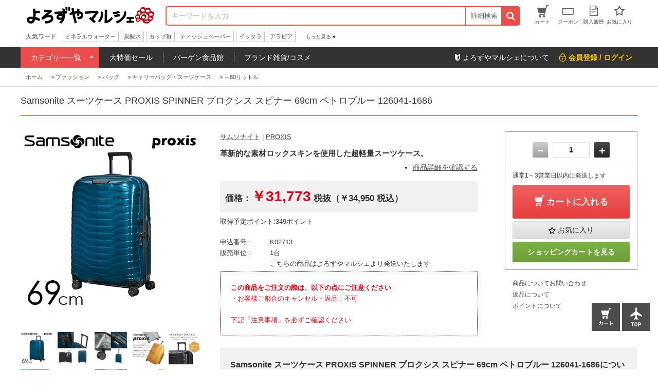

--- FILE ---
content_type: text/html; charset=utf-8
request_url: https://www.yoromaru.jp/shop/g/gK02713/
body_size: 24499
content:
<!DOCTYPE html>
<html data-browse-mode="P" lang="ja" >
<head>
<meta charset="UTF-8">
<title>よろずやマルシェ本店 | Samsonite スーツケース PROXIS SPINNER プロクシス スピナー 69cm ペトロブルー 126041-1686: ファッション －食品・日用品から百均まで個人向け通販</title>
<link rel="canonical" href="https://www.yoromaru.jp/shop/g/gK02713/">


<meta name="description" content="Samsonite スーツケース PROXIS SPINNER プロクシス スピナー 69cm ペトロブルー 126041-1686よろずやマルシェ本店は水・ソフトドリンク、食品、日用品、インクカートリッジ、コピー用紙、ブランド雑貨、コスメなどの総合通販サイトです。">
<meta name="keywords" content="K02713,Samsonite スーツケース PROXIS SPINNER プロクシス スピナー 69cm ペトロブルー 126041-1686,食品,日用品,通販,EC,よろずやマルシェ,ワンステップ">

<meta name="wwwroot" content=""/>
<meta name="viewport" content="width=1200">
<meta name="wwwroot" content="" />
<link rel="stylesheet" type="text/css" href="https://ajax.googleapis.com/ajax/libs/jqueryui/1.12.1/themes/ui-lightness/jquery-ui.min.css">
<link rel="stylesheet" type="text/css" href="https://maxcdn.bootstrapcdn.com/font-awesome/4.7.0/css/font-awesome.min.css">
<link rel="stylesheet" type="text/css" href="/css/sys/reset.css">
<link rel="stylesheet" type="text/css" href="/css/sys/base.css">
<link rel="stylesheet" type="text/css" href="/css/sys/base_form.css">
<link rel="stylesheet" type="text/css" href="/css/sys/base_misc.css">
<link rel="stylesheet" type="text/css" href="/css/sys/layout.css">
<link rel="stylesheet" type="text/css" href="/css/sys/block_common.css">
<link rel="stylesheet" type="text/css" href="/css/sys/block_customer.css">
<link rel="stylesheet" type="text/css" href="/css/sys/block_goods.css">
<link rel="stylesheet" type="text/css" href="/css/sys/block_order.css">
<link rel="stylesheet" type="text/css" href="/css/sys/block_misc.css">
<link rel="stylesheet" type="text/css" href="/css/usr/base.css">
<link rel="stylesheet" type="text/css" href="/css/usr/layout.css">
<link rel="stylesheet" type="text/css" href="/css/usr/block.css">
<link rel="stylesheet" type="text/css" href="/css/usr/swiper.css">
<link rel="stylesheet" type="text/css" href="/css/usr/common.css">
<link rel="stylesheet" type="text/css" href="/css/usr/top.css">
<link rel="stylesheet" type="text/css" href="/css/usr/goods.css">
<link rel="stylesheet" type="text/css" href="/css/usr/genre.css">
<link rel="stylesheet" type="text/css" href="/css/usr/menu.css">
<script src="https://ajax.googleapis.com/ajax/libs/jquery/1.11.1/jquery.min.js"></script>
<script src="https://ajax.googleapis.com/ajax/libs/jqueryui/1.12.1/jquery-ui.min.js"></script>
<script src="/lib/jquery.cookie.js"></script>
<script src="/lib/jquery.balloon.js"></script>
<script src="/lib/goods/jquery.tile.min.js"></script>
<script src="/lib/modernizr-custom.js"></script>
<script src="/js/sys/common.js"></script>
<!--<script src="/js/sys/search_suggest.js"></script>-->
<script src="/js/sys/sys.js"></script>
<script src="/js/sys/ui.js"></script>
<script src="/js/usr/swiper.js"></script>
<script src="/js/usr/common.js"></script>
<link rel="SHORTCUT ICON" href="/favicon.ico">


<!-- Google Tag Manager -->
<script>(function(w,d,s,l,i){w[l]=w[l]||[];w[l].push({'gtm.start':
new Date().getTime(),event:'gtm.js'});var f=d.getElementsByTagName(s)[0],
j=d.createElement(s),dl=l!='dataLayer'?'&l='+l:'';j.async=true;j.src=
'https://www.googletagmanager.com/gtm.js?id='+i+dl;f.parentNode.insertBefore(j,f);
})(window,document,'script','dataLayer','GTM-MS7JW2X');</script>
<!-- End Google Tag Manager -->

<!-- Googleグローバルサイトタグ共通ヘッダ -->
<!-- Global site tag (gtag.js) - Google Ads: 787388004 -->
<script async src="https://www.googletagmanager.com/gtag/js?id=AW-787388004"></script>
<script>
  window.dataLayer = window.dataLayer || [];
  function gtag(){dataLayer.push(arguments);}
  gtag('js', new Date());
  gtag('config', 'AW-787388004');
</script>
<!-- /Googleグローバルサイトタグ共通ヘッダ -->
<script src="/js/sys/goods_ajax_cart.js"></script>
<script src="/js/sys/goods_ajax_bookmark.js"></script>

<script src="/js/sys/goods_ajax_quickview.js"></script>
<meta property="ecb:GATrackingCode" content="UA-125481240-1">
<!-- Global site tag (gtag.js) - Google Analytics -->
<script async src="https://www.googletagmanager.com/gtag/js?id=UA-125481240-1"></script>
<script>
  window.dataLayer = window.dataLayer || [];
  function gtag(){dataLayer.push(arguments);}
  gtag('js', new Date());

  gtag('config', 'UA-125481240-1');



</script>





</head>
<body class="page-goods" >



<div class="wrapper">
	
	
		
	
			<div class="pane-fixedarea">

<script type="text/javascript">
<!--
today = new Date();
today_year = today.getFullYear();
today_month = today.getMonth()+1;
today_date = today.getDate();
today_hour = today.getHours();


if((today_year == 2026) && (today_month == 1) && (today_date == 5)) {
document.write('<p class="block-header-line bg-point5">毎月5日・15日・25日 よろマルの日 POINT ALL 5倍</p>');
 }
if((today_year == 2026) && (today_month == 1) && (today_date == 15)) {
document.write('<p class="block-header-line bg-point5">毎月5日・15日・25日 よろマルの日 POINT ALL 5倍</p>');
 }
if((today_year == 2026) && (today_month == 1) && (today_date == 25)) {
document.write('<p class="block-header-line bg-point5">毎月5日・15日・25日 よろマルの日 POINT ALL 5倍</p>');
 }



if((today_year == 2019) && (today_month == 9) && (today_date == 30) && (today_hour < 15)) {
document.write('<p class="block-header-line bg-point5-2day">よろマルの日2日連続開催 POINT ALL 5倍</p>');
 }

if((today_year == 2024) && (today_month == 3) && (today_date == 4)) {
document.write('<p class="block-header-line bg-super10off">スーパーセール</p>');
 }
if((today_year == 2024) && (today_month == 3) && (today_date == 5)) {
document.write('<p class="block-header-line bg-super10off">スーパーセール</p>');
 }
if((today_year == 2024) && (today_month == 3) && (today_date == 6)) {
document.write('<p class="block-header-line bg-super10off">スーパーセール</p>');
 }


if((today_year == 2023) && (today_month == 2) && (today_date == 27) && (today_hour > 15)) {
document.write('<p class="block-header-line bg-super10offNotice">スーパーセール予告</p>');
 }
if((today_year == 2024) && (today_month == 3) && (today_date == 3)) {
document.write('<p class="block-header-line bg-super10offNotice">スーパーセール予告</p>');
 }


else {
document.write('');
 }

//-->
</script>



		<header class="pane-header" id="header">
			<div class="block-common--inner clearfix">
				<div class="block-header-logo">
					<a class="block-header-logo--link" href="/shop"><img class="block-header-logo--img" src="//d9owp53n11tl0.cloudfront.net/img/usr/common/header_logo.png" alt="よろずやマルシェ" ></a>
				</div><!-- / .block-header-logo -->

				<div class="block-global-search">
					<form name="frmSearch" method="get" action="/shop/goods/search.aspx">
						<input type="hidden" name="search" value="x">
						<input class="block-global-search--keyword js-suggest-search" type="text" value="" tabindex="1" id="keyword" placeholder="キーワードを入力" title="商品を検索する" name="keyword" data-suggest-submit="on" autocomplete="off">
						<button class="block-global-search--submit btn" type="submit" tabindex="1" name="search" value="search"><i class="fa fa-search" aria-hidden="true"></i></button>
					</form>
					<form class="block-global-search02" name="frmSearch" method="get" action="/shop/goods/search.aspx">
						<input type="hidden" name="search" value="x">
                        <div class="block-global-search--searchdetail">
							<p class="js-tips-click effect-hover">詳細検索</p>
							<div class="global-search--searchdetail-content block-tips-content js-tips-click-content">
								<div class="global-search--searchdetail-content-inner block-tips-content-inner">
									<dl class="global-search--searchdetail-category clearfix">
										<dt>カテゴリー</dt>
										<dd>
											<select name="genre">
												<option value="">すべてのカテゴリー</option>
												<option value="1">食品・調味料・産地直送</option>
												<option value="329">水・コーヒー・お茶・飲料</option>
												<option value="448">お菓子・スナック・スイーツ</option>
												<option value="570">100円均一／100円ショップ</option>
												<option value="665">日用品・キッチン・洗剤</option>
												<option value="1273">オーラル・ヘアー・ボディ</option>
												<option value="1547">医薬品・ヘルスケア・サプリメント</option>
												<option value="1953">ペット用品</option>
												<option value="2146">ファッション</option>
												<option value="2209">家電・PC周辺機器</option>
												<option value="2707">文房具・オフィス用品</option>
												<option value="4436">インテリア・家具・収納</option>
											</select>
										</dd>
									</dl>
									<dl class="global-search--searchdetail-keyword clearfix">
										<dt>キーワード</dt>
										<dd>
											<p><input class="search--searchdetail-input01" name="keyword" type="text" placeholder="キーワードを入力してください"></p>
											<p><label for="keyword01"><input type="radio" name="keyword_or" value="1"　id="keyword01" checked="checked">すべて</label><label for="keyword02"><input type="radio" name="keyword_or" value="0"　id="keyword02">いずれか</label> のキーワードを含む</p>
											<p><label for="keyword03"><input type="checkbox" id="keyword03" name="keyword_check" value="1">商品名、申込番号から探す<br></label></p>
											<p><input class="search--searchdetail-input02" type="text" placeholder="除外キーワードを入力してください" name="exclude_keyword">を除外する</p>
										</dd>
									</dl>
									<dl class="global-search--searchdetail-status clearfix">
										<dt>商品の状態</dt>
										<dd><label for="status01"><input type="radio" name="navigoods_stock" value="0" id="status01" checked="checked">すべて</label><label for="status02"><input type="radio" name="navigoods_stock" value="1" id="status02">在庫ありのみ</label></dd>
									</dl>
									<dl class="global-search--searchdetail-value clearfix">
										<dt>価格帯</dt>
										<dd><input class="search--searchdetail-input03" type="text" name="min_price" value="">円～<input class="search--searchdetail-input04" type="text" name="max_price" value="">円</dd>
									</dl>
									<dl class="global-search--searchdetail-change clearfix">
										<dt>並び替え</dt>
										<dd>
											<ul>
												<li><input type="radio" value="g" name="sort" checked="checked" id="change01"><label for="change01">指定なし</label></li>
												<li><input type="radio" value="sp" name="sort" id="change02"><label for="change02">価格安い</label></li>
												<li><input type="radio" value="spd" name="sort" id="change03"><label for="change03">価格高い</label></li>
												<li><input type="radio" value="ssd" name="sort" id="change04"><label for="change04">新着順</label></li>
											</ul>
										</dd>
									</dl>
									<div class="global-search--searchdetail-content-btn" id="btn_keyword">
										<p><input type="submit" value="この条件で検索"></p>
										<p><input type="reset" value="× 条件をクリア"></p>
									</div>
									<p class="search--searchdetail-content-close js-tips-click-close">× 閉じる</p>
								</div>
							</div>
						</div>
					</form>	
				</div><!-- / .block-global-search -->

				<div class="block-headernav">
					<ul class="block-headernav--item-list">
						<li><a class="effect-hover" href="/shop/cart/cart.aspx"><span class="block-headernav--cart-count js-cart-count">0</span><img src="//d9owp53n11tl0.cloudfront.net/img/usr/common/header_link_icon_01.gif" alt=""><span>カート</span></a></li>
						<li><a class="effect-hover" href="/shop/customer/coupon.aspx"><img src="//d9owp53n11tl0.cloudfront.net/img/usr/common/header_link_icon_02.gif" alt=""><span>クーポン</span></a></li>
						<li><a class="effect-hover" href="/shop/customer/history.aspx"><img src="//d9owp53n11tl0.cloudfront.net/img/usr/common/header_link_icon_04.gif" alt=""><span>購入履歴</span></a></li>
						<li><a class="effect-hover" href="/shop/customer/bookmark.aspx"><img src="//d9owp53n11tl0.cloudfront.net/img/usr/common/header_link_icon_05.gif" alt=""><span>お気に入り</span></a></li>
					</ul>
				</div><!-- / .block-headernav -->
			</div>

			<div class="block-bottom-header block-common--inner js-scroll-hide clearfix">
                <!--
                <p class="block-bottom-header--banner"><a href="/shop/e/enenmatus/"><img class="block-header-logo--img" src="/yoromaru/banner/160/header_oshogatu_160x45.jpg" alt="お正月セール"></a></p>-->
                
				<div class="block-header-hotword">
					<p class="block-header-hotword-title">人気ワード</p>
					<div class="block-header-hotword-inner">
						<ul class="block-header-hotword-show-content">
							<li><a href="/shop/shop/r/r331/">ミネラルウォーター</a></li>
							<li><a href="/shop/shop/r/r334/">炭酸水</a></li>
							<li><a href="/shop/shop/r/r24/">カップ麺</a></li>
							<li><a href="/shop/shop/r/r667/">ティッシュペーパー</a></li>
							<li><a href="/shop/iittala/r/r4928/">イッタラ</a></li>
							<li><a href="/shop/Arabia/r/r4838/">アラビア</a></li>
							
							<!--<li><a href="/shop/goods/search.aspx?min_price=&max_price=&genre=2177&keyword=&keyword_or=1&exclude_keyword=&navigoods_stock=1&search=%E3%81%93%E3%81%AE%E6%9D%A1%E4%BB%B6%E3%81%A7%E6%A4%9C%E7%B4%A2&variation=">スーツケース</a></li>-->
						</ul>
						<p class="block-header-hotword-more">もっと見る</p>
						<div class="block-header-hotword-more-content">
							<ul>
							<li><a href="/shop/shop/r/r2709/">コピー用紙</a></li>
							<li><a href="/shop/shop/r/r414/">コーヒー</a></li>
							<li><a href="/shop/shop/r/r673/">トイレットペーパー</a></li>
							<li><a href="/shop/shop/r/r856/">殺虫剤</a></li>
							<li><a href="/shop/shop/r/r778/">ゴミ袋</a></li>
							<li><a href="/shop/shop/r/r373/">お茶</a></li>
							</ul>
							<p class="block-header-hotword-close">閉じる</p>
						</div>
					</div><!-- / .block-header-hotword-inner -->
				</div><!-- / .block-header-hotword -->

			</div>
		</header>

		<nav class="pane-globalnav">
			<div class="block-common--inner clearfix">

				<!-- メガメニュー -->
				<div class="block-globalnav">
					<ul class="block-globalnav--itemlist">
						<li class="js-menu-hover-first">
							<a href="#">カテゴリー一覧</a>

							<ul class="block-globalnav--itemlist-first js-menu-hover-first-content">
								<li class="js-menu-hover-second">
									<a href="/shop/r/r1">食品・調味料・産地直送</a>
									<div class="globalnav--itemlist-second js-menu-hover-second-content">
										<p class="globalnav--itemlist-second-title"><img src="//d9owp53n11tl0.cloudfront.net/img/usr/common/globalnav_itemlist_icon01.png" alt="/shop/r/r1/">食品・調味料・産地直送</p>
										<div class="clearfix">
											<ul>
												<li><a href="/shop/r/r2/">バーゲン食品館</a></li>
												<li><a href="/shop/r/r3/">シリアル・お米・餅</a></li>
												<li><a href="/shop/r/r17/">麺類</a></li>
												<li><a href="/shop/r/r38/">インスタント・レトルト食品</a></li>
												<li><a href="/shop/r/r76/">料理の素</a></li>
												<li><a href="/shop/r/r117/">粉類・製菓材料</a></li>
												<li><a href="/shop/r/r133/">乾物</a></li>
												<li><a href="/shop/r/r155/">缶詰・瓶詰・パウチ</a></li>
												<li><a href="/shop/r/r193/">調味料・油・ドレッシング</a></li>
												<li><a href="/shop/r/r310/">産直・お取り寄せグルメ</a></li>
												
											</ul>
											<div class="globalnav-menu-second-banner">
												<p><a href="/shop/r/r2/"><img src="/yoromaru/banner/150/bargain_150x150.jpg" alt="バーゲン食品館"></a></p>
												<p><a href="/shop/e/ebahar/"><img src="/yoromaru/banner/150/bahar_150x150.jpg" alt="バハール"></a></p>
											</div>
										</div>
									</div>
								</li>

								<li class="js-menu-hover-second">
									<a href="/shop/r/r329">水・コーヒー・お茶・飲料</a>
									<div class="globalnav--itemlist-second js-menu-hover-second-content">
										<p class="globalnav--itemlist-second-title"><img src="//d9owp53n11tl0.cloudfront.net/img/usr/common/globalnav_itemlist_icon02.png" alt="/shop/r/r329/">水・コーヒー・お茶・飲料</p>
										<div class="clearfix">
											<ul>
												<li><a href="/shop/r/r330/">1缶50円ドリンク</a></li>
												<li><a href="/shop/r/r331/">水/ミネラルウォーター</a></li>
												<li><a href="/shop/r/r336/">ソフトドリンク</a></li>
												<li><a href="/shop/r/r373/">お茶</a></li>
												<li><a href="/shop/r/r413/">コーヒー/ミルク・シュガー</a></li>
												<li><a href="/shop/r/r433/">紅茶/ココア/ハーブティー</a></li>
												<li><a href="/shop/r/r512/">ビール・ワイン・お酒</a></li>
											</ul>
											<div class="globalnav-menu-second-banner">
												<p><a href="/shop/r/r331/"><img src="/yoromaru/banner/150/water_150x150.jpg" alt=""></a></p>
												<p><a href="/shop/r/r330/"><img src="/yoromaru/banner/150/1can50en_150x150.jpg" alt=""></a></p>
											</div>
										</div>
									</div>
								</li>

								<li class="js-menu-hover-second">
									<a href="/shop/r/r448">お菓子・スナック・スイーツ</a>
									<div class="globalnav--itemlist-second js-menu-hover-second-content">
										<p class="globalnav--itemlist-second-title"><img src="//d9owp53n11tl0.cloudfront.net/img/usr/common/globalnav_itemlist_icon03.png" alt="/shop/r/r448/">お菓子・スナック・スイーツ</p>
										<div class="clearfix">
											<ul>
												<li><a href="/shop/r/r449/">スナック</a></li>
												<li><a href="/shop/r/r463/">チョコレート</a></li>
												<li><a href="/shop/r/r472/">クッキー・クラッカー</a></li>
												<li><a href="/shop/r/r481/">ガム・キャンディー・グミ</a></li>
												<li><a href="/shop/r/r489/">せんべい・駄菓子</a></li>
												<li><a href="/shop/r/r493/">おつまみ・ドライフルーツ</a></li>
												<li><a href="/shop/r/r497/">ゼリー・プリン</a></li>
												<li><a href="/shop/r/r502/">スイーツ・お菓子ギフト</a></li>
												<li><a href="/shop/r/r508/">その他　お菓子</a></li>
											</ul>
											<!--<div class="globalnav-menu-second-banner">
												<p><a href=""><img src="//d9owp53n11tl0.cloudfront.net/img/usr/common/globalnav_itemlist_banner01.jpg" alt=""></a></p>
												<p><a href=""><img src="//d9owp53n11tl0.cloudfront.net/img/usr/common/globalnav_itemlist_banner02.jpg" alt=""></a></p>
											</div>-->
										</div>
									</div>
								</li>

								<li class="js-menu-hover-second">
									<a href="/shop/r/r570">100円均一／100円ショップ</a>
									<div class="globalnav--itemlist-second js-menu-hover-second-content">
										<p class="globalnav--itemlist-second-title"><img src="//d9owp53n11tl0.cloudfront.net/img/usr/common/globalnav_itemlist_icon04.png" alt="/shop/r/r570/">100円均一／100円ショップ</p>
										<div class="clearfix">
											<ul>
												<li><a href="/shop/r/r571/">食品・飲料（100均）</a></li>
												<li><a href="/shop/r/r584/">収納用品（100均）</a></li>
												<li><a href="/shop/r/r589/">キッチン用品（100均）</a></li>
												<li><a href="/shop/r/r604/">清掃用品（100均）</a></li>
												<li><a href="/shop/r/r608/">洗濯用品（100均）</a></li>
												<li><a href="/shop/r/r611/">トイレ用品（100均）</a></li>
												<li><a href="/shop/r/r612/">お風呂・洗面用品（100均）</a></li>
												<li><a href="/shop/r/r616/">リビング用品（100均）</a></li>
												<li><a href="/shop/r/r623/">衛生用品（100均）</a></li>
												<li><a href="/shop/r/r627/">理美容（100均）</a></li>
												<li><a href="/shop/r/r632/">レジャー（100均）</a></li>
												<li><a href="/shop/r/r636/">防災用品（100均）</a></li>
												<li><a href="/shop/r/r637/">ホビー用品（100均）</a></li>
												<li><a href="/shop/r/r649/">文房具（100均）</a></li>
												<li><a href="/shop/r/r4813/">均一価格</a></li>
											</ul>
                                            <!--
												<p><a href="/shop/r/r571/"><img src="/yoromaru/banner/150/100enshokuhin_150x150.jpg" alt=""></a></p>
												<p><a href="/shop/r/r604/"><img src="/yoromaru/banner/150/soujiyohin_150x150.jpg" alt=""></a></p>
                                                -->
										</div>
									</div>
								</li>

								<li class="js-menu-hover-second">
									<a href="/shop/r/r665">日用品・キッチン・洗剤</a>
									<div class="globalnav--itemlist-second js-menu-hover-second-content">
										<p class="globalnav--itemlist-second-title"><img src="//d9owp53n11tl0.cloudfront.net/img/usr/common/globalnav_itemlist_icon05.png" alt="https://www.yoromaru.jp/shop/r/r665">日用品・キッチン・洗剤</p>
										<div class="clearfix">
											<ul>
												<li><a href="/shop/r/r666/">ティッシュ・トイレットペーパー・日用品</a></li>
												<li><a href="/shop/r/r706/">洗剤・消臭剤・アロマ</a></li>
												<li><a href="/shop/r/r745/">タオル・バス・トイレ用品</a></li>
												<li><a href="/shop/r/r777/">掃除道具/洗濯用品</a></li>
												<li><a href="/shop/r/r856/">殺虫剤/害獣対策用品</a></li>
												<li><a href="/shop/r/r879/">使い捨て食器・容器</a></li>
												<li><a href="/shop/r/r916/">食器/卓上用品</a></li>
												<li><a href="/shop/r/r961/">キッチン用品/調理小物</a></li>
												<li><a href="/shop/r/r1083/">鍋/フライパン/やかん</a></li>
												<li><a href="/shop/r/r1123/">調理機器/食品運搬</a></li>
												<li><a href="/shop/r/r1164/">服飾雑貨/スリッパ</a></li>
												<li><a href="/shop/r/r1180/">防犯・防災用品</a></li>
												<li><a href="/shop/r/r1237/">ベビー・子供用品</a></li>
												<li><a href="/shop/r/r1263/">冷却・カイロ</a></li>
												<li><a href="/shop/r/r1272/">その他　日用品</a></li>
											</ul>
											<div class="globalnav-menu-second-banner">
												<p><a href="/shop/e/ewagon/"><img src="/yoromaru/banner/150/wagon_sale_150x150.jpg" alt=""></a></p>
												<p><a href="/shop/r/r707/"><img src="/yoromaru/banner/150/sentaku_150x150.jpg" alt=""></a></p>
											</div>
										</div>
									</div>
								</li>

								<li class="js-menu-hover-second">
									<a href="/shop/r/r1273">オーラル・ヘアー・ボディ</a>
									<div class="globalnav--itemlist-second js-menu-hover-second-content">
										<p class="globalnav--itemlist-second-title"><img src="//d9owp53n11tl0.cloudfront.net/img/usr/common/globalnav_itemlist_icon06.png" alt="/shop/r/r1273/">オーラル・ヘアー・ボディ</p>
										<div class="clearfix">
											<ul>
												<li><a href="/shop/r/r1274">歯ブラシ/歯みがき/デンタル用品</a></li>
												<li><a href="/shop/r/r1311">シャンプー/リンス/ヘアケア用品
</a></li>
												<li><a href="/shop/r/r1345">ボディソープ/入浴剤/ボディケア用品</a></li>
												<li><a href="/shop/r/r1362">制汗剤・日焼け止め</a></li>
												<li><a href="/shop/r/r1375">洗顔料</a></li>
												<li><a href="/shop/r/r1383">クレンジング・メイク落とし</a></li>
												<li><a href="/shop/r/r1391">化粧水</a></li>
												<li><a href="/shop/r/r1399">乳液</a></li>
												<li><a href="/shop/r/r1406">パック・フェイスマスク</a></li>
												<li><a href="/shop/r/r1409">美容液・オイル</a></li>
												<li><a href="/shop/r/r1415">フェイスクリーム</a></li>
												<li><a href="/shop/r/r1423">ピーリング・ゴマージュ</a></li>
												<li><a href="/shop/r/r1426">リップクリーム・エッセンス・バーム</a></li>
												<li><a href="/shop/r/r1430">スキンケア用品</a></li>
												<li><a href="/shop/r/r1433">メイクアップ</a></li>
												<li><a href="/shop/r/r1478">メイク雑貨・アロマ</a></li>
												<li><a href="/shop/r/r1525">美容・健康家電</a></li>
											</ul>
											<!--<div class="globalnav-menu-second-banner">
												<p><a href=""><img src="//d9owp53n11tl0.cloudfront.net/img/usr/common/globalnav_itemlist_banner01.jpg" alt=""></a></p>
												<p><a href=""><img src="//d9owp53n11tl0.cloudfront.net/img/usr/common/globalnav_itemlist_banner02.jpg" alt=""></a></p>
											</div>-->
										</div>
									</div>
								</li>

								<li class="js-menu-hover-second">
									<a href="/shop/r/r1547">医薬品・ヘルスケア・サプリメント</a>
									<div class="globalnav--itemlist-second js-menu-hover-second-content">
										<p class="globalnav--itemlist-second-title"><img src="//d9owp53n11tl0.cloudfront.net/img/usr/common/globalnav_itemlist_icon07.png" alt="/shop/r/r1547/">医薬品・ヘルスケア・サプリメント</p>
										<div class="clearfix">
											<ul>
												<li><a href="/shop/r/r1548/">医薬品</a></li>
												<li><a href="/shop/r/r1758/">医療用品</a></li>
												<li><a href="/shop/r/r1768/">健康食品・サプリメント</a></li>
												<li><a href="/shop/r/r1819/">マスク</a></li>
												<li><a href="/shop/r/r1826/">使い捨て手袋</a></li>
												<li><a href="/shop/r/r1852/">ガーゼ/包帯/衛生材料</a></li>
												<li><a href="/shop/r/r1881/">大人用おむつ</a></li>
												<li><a href="/shop/r/r1890/">ケア用品</a></li>
												<li><a href="/shop/r/r1901/">介護用品</a></li>
											</ul>
											<!--<div class="globalnav-menu-second-banner">
												<p><a href=""><img src="//d9owp53n11tl0.cloudfront.net/img/usr/common/globalnav_itemlist_banner01.jpg" alt=""></a></p>
												<p><a href=""><img src="//d9owp53n11tl0.cloudfront.net/img/usr/common/globalnav_itemlist_banner02.jpg" alt=""></a></p>
											</div>-->
										</div>
									</div>
								</li>

								<li class="js-menu-hover-second">
									<a href="/shop/r/r1953">ペット用品</a>
									<div class="globalnav--itemlist-second js-menu-hover-second-content">
										<p class="globalnav--itemlist-second-title"><img src="//d9owp53n11tl0.cloudfront.net/img/usr/common/globalnav_itemlist_icon08.png" alt="/shop/r/r1953/">ペット用品</p>
										<div class="clearfix">
											<ul>
												<li><a href="/shop/r/r1954/">ドッグフード・おやつ・食器</a></li>
												<li><a href="/shop/r/r1983/">犬用品</a></li>
												<li><a href="/shop/r/r2050/">キャットフード・おやつ・食器</a></li>
												<li><a href="/shop/r/r2077/">猫用品</a></li>
												<li><a href="/shop/r/r5438/">小動物</a></li>
												<li><a href="/shop/r/r5453/">爬虫類・両生類</a></li>
												<li><a href="/shop/r/r5460/">観賞魚</a></li>
												<li><a href="/shop/r/r2138/">その他動物・鳥</a></li>
												
												
											</ul>
											<div class="globalnav-menu-second-banner">
												<p><a href="/shop/e/emannerw/"><img src="/yoromaru/banner/150/mannerwear_150x150.jpg" alt="マナーウエア"></a></p>
												<p><a href="/shop/e/eallwell/"><img src="/yoromaru/banner/150/allwell_150x150.jpg" alt="オールウェル"></a></p>
											</div>
										</div>
									</div>
								</li>

								<li class="js-menu-hover-second">
									<a href="/shop/r/r2146">ファッション</a>
									<div class="globalnav--itemlist-second js-menu-hover-second-content">
										<p class="globalnav--itemlist-second-title"><img src="//d9owp53n11tl0.cloudfront.net/img/usr/common/globalnav_itemlist_icon09.png" alt="/shop/r/r2146/">ファッション</p>
										<div class="clearfix">
											<ul>
												<!--<li><a href="/shop/r/r2147/">アウター</a></li>
												<li><a href="/shop/r/r2148/">トップス</a></li>-->
												<li><a href="/shop/r/r2167/">バッグ</a></li>
												<!--<li><a href="/shop/r/r2155/">ファッション雑貨</a></li>-->
												<li><a href="/shop/r/r2149/">シューズ</a></li>
												<li><a href="/shop/r/r2179/">財布・小物</a></li>
												<!--<li><a href="/shop/r/r2202/">帽子</a></li>-->
											</ul>
											<div class="globalnav-menu-second-banner">
												<p><a href="https://www.yoromaru.jp/shop/goods/search.aspx?min_price=&max_price=&genre=2170&keyword=&keyword_or=1&exclude_keyword=&navigoods_stock=1&search=%E3%81%93%E3%81%AE%E6%9D%A1%E4%BB%B6%E3%81%A7%E6%A4%9C%E7%B4%A2&variation="><img src="/yoromaru/banner/150/backpack_150x150.jpg" alt=""></a></p>
												<p><a href="https://www.yoromaru.jp/shop/goods/search.aspx?min_price=&max_price=&genre=&keyword=Samsonite&keyword_or=1&exclude_keyword=&navigoods_stock=1&search=%E3%81%93%E3%81%AE%E6%9D%A1%E4%BB%B6%E3%81%A7%E6%A4%9C%E7%B4%A2&variation="><img src="/yoromaru/banner/150/samsonite_150x150.jpg" alt=""></a></p>
											</div>
										</div>
									</div>
								</li>

								<li class="js-menu-hover-second">
									<a href="/shop/r/r2209">家電・PC周辺機器</a>
									<div class="globalnav--itemlist-second js-menu-hover-second-content">
										<p class="globalnav--itemlist-second-title"><img src="//d9owp53n11tl0.cloudfront.net/img/usr/common/globalnav_itemlist_icon10.png" alt="/shop/r/r2209/">家電・PC周辺機器</p>
										<div class="clearfix">
											<ul>
												<li><a href="/shop/r/r2210/">蛍光灯・電球</a></li>
												<li><a href="/shop/r/r2272/">電池</a></li>
												<li><a href="/shop/r/r2298/">ラベルライター・テープ</a></li>
												<li><a href="/shop/r/r2340/">事務機器・電卓</a></li>
												<li><a href="/shop/r/r2385/">AV機器/デジタルカメラ</a></li>
												<li><a href="/shop/r/r2411/">生活家電</a></li>
												<li><a href="/shop/r/r2476/">USBメモリ・メモリカード</a></li>
												<li><a href="/shop/r/r2484/">記録メディア</a></li>
												<li><a href="/shop/r/r2492/">パソコン/タブレット</a></li>
												<li><a href="/shop/r/r2497/">パソコン周辺機器・パーツ</a></li>
												<li><a href="/shop/r/r2564/">モニター/プロジェクター</a></li>
												<li><a href="/shop/r/r2573/">プリンター</a></li>
												<li><a href="/shop/r/r2585/">ケーブル/コネクター</a></li>
												<li><a href="/shop/r/r2649/">タップ・コード/電源周り</a></li>
												<li><a href="/shop/r/r2656/">PC・スマートフォンアクセサリー</a></li>
												<li><a href="/shop/r/r2694/">OAフィルター/OAクリーナー</a></li>
												<li><a href="/shop/r/r5330/">中古パソコン</a></li>

											</ul>
											<!--<div class="globalnav-menu-second-banner">
												<p><a href=""><img src="//d9owp53n11tl0.cloudfront.net/img/usr/common/globalnav_itemlist_banner01.jpg" alt=""></a></p>
												<p><a href=""><img src="//d9owp53n11tl0.cloudfront.net/img/usr/common/globalnav_itemlist_banner02.jpg" alt=""></a></p>
											</div>-->
										</div>
									</div>
								</li>

								<li class="js-menu-hover-second">
									<a href="/shop/r/r2707">文房具・オフィス用品</a>
									<div class="globalnav--itemlist-second js-menu-hover-second-content">
										<p class="globalnav--itemlist-second-title"><img src="//d9owp53n11tl0.cloudfront.net/img/usr/common/globalnav_itemlist_icon11.png" alt="/shop/r/r2707/">文房具・オフィス用品</p>
										<div class="clearfix">
											<ul>
												<li><a href="/shop/r/r2708/">コピー用紙・プリンター用紙</a></li>
												<li><a href="/shop/r/r2770/">インクトナー・OAサプライ</a></li>
												<li><a href="/shop/r/r2823/">ふせん（付箋）</a></li>
												<li><a href="/shop/r/r2876/">ノート/メモ</a></li>
												<li><a href="/shop/r/r2921/">ボールペン</a></li>
												<li><a href="/shop/r/r2940/">マーカー・蛍光ペン</a></li>
												<li><a href="/shop/r/r2963/">鉛筆・シャープペン</a></li>
												<li><a href="/shop/r/r2980/">消しゴム・修正用品</a></li>
												<li><a href="/shop/r/r2988/">事務用品</a></li>
												<li><a href="/shop/r/r3084/">名札/カードホルダー/腕章</a></li>
												<li><a href="/shop/r/r3102/">印鑑/スタンプ/朱肉</a></li>
												<li><a href="/shop/r/r3141/">封筒/伝票/帳簿</a></li>
												<li><a href="/shop/r/r3185/">のし袋/賞状/工作用紙</a></li>
												<li><a href="/shop/r/r3204/">筆ペン・書道用品・画材</a></li>
												<li><a href="/shop/r/r3213/">ホワイトボード</a></li>
												<li><a href="/shop/r/r3233/">小物収納</a></li>
												<li><a href="/shop/r/r3260/">学童用品</a></li>
												<li><a href="/shop/r/r3353/">ファイル</a></li>
												<li><a href="/shop/r/r3420/">テープ</a></li>
												<li><a href="/shop/r/r3454/">ひも・ロープ</a></li>
												<li><a href="/shop/r/r3479/">結束用品/輪ゴム</a></li>
												<li><a href="/shop/r/r3510/">梱包資材/緩衝材</a></li>
												<li><a href="/shop/r/r3542/">袋・包装資材</a></li>
												<li><a href="/shop/r/r3582/">掲示用品</a></li>
												<li><a href="/shop/r/r3633/">店舗用品</a></li>
												<li><a href="/shop/r/r3691/">台車/運搬機器</a></li>
												<li><a href="/shop/r/r3731/">コンテナ</a></li>
												<li><a href="/shop/r/r3853/">はしご/脚立/足場台</a></li>
												<li><a href="/shop/r/r3936/">安全用品・養生資材</a></li>
												<li><a href="/shop/r/r4061/">潤滑/接着/補修/化学製品</a></li>
												<li><a href="/shop/r/r4784/">工具</a></li>
												<li><a href="/shop/r/r4749/">作業用手袋</a></li>
												<li><a href="/shop/r/r4388/">飲食店/食品工場用ユニフォーム</a></li>

											</ul>
											<!--<div class="globalnav-menu-second-banner">
												<p><a href=""><img src="//d9owp53n11tl0.cloudfront.net/img/usr/common/globalnav_itemlist_banner01.jpg" alt=""></a></p>
												<p><a href=""><img src="//d9owp53n11tl0.cloudfront.net/img/usr/common/globalnav_itemlist_banner02.jpg" alt=""></a></p>
											</div>-->
										</div>
									</div>
								</li>

								<li class="js-menu-hover-second">
									<a href="/shop/r/r4436">インテリア・家具・収納</a>
									<div class="globalnav--itemlist-second js-menu-hover-second-content">
										<p class="globalnav--itemlist-second-title"><img src="//d9owp53n11tl0.cloudfront.net/img/usr/common/globalnav_itemlist_icon12.png" alt="/shop/r/r4436/">インテリア・家具・収納</p>
										<div class="clearfix">
											<ul>
												<li><a href="/shop/r/r4437/">イス（椅子）/チェア</a></li>
												<li><a href="/shop/r/r4465/">テーブル/デスク（机）</a></li>
												<li><a href="/shop/r/r4603/">インテリア雑貨</a></li>
												<li><a href="/shop/r/r4560/">マット/カーペット/クッション/すのこ</a></li>
												<li><a href="/shop/r/r5206/">寝具/布団/ファブリック</a></li>
												<li><a href="/shop/r/r4620/">ゴミ箱/ダストボックス/ペール</a></li>
												<li><a href="/shop/r/r4636/">収納家具</a></li>
												<li><a href="/shop/r/r4666/">メタルラック/ワイヤーラック/スチールラック</a>
												<li><a href="/shop/r/r4595/">カーテン/ロールスクリーン/ブラインド</a></li>
												<li><a href="/shop/r/r4512/">パーテーション/間仕切り/衝立</a></li>
												<li><a href="/shop/r/r4522/">受付/応接/待合室用家具</a></li>
												<li><a href="/shop/r/r4543/">オフィス家具</a></li>
												<li><a href="/shop/r/r4679/">ロッカー/シューズボックス/物置</a></li>
												<li><a href="/shop/r/r4670/">収納ケース・ボックス</a></li>
												<li><a href="/shop/r/r4694/">ホワイトボード</a></li>
												<li><a href="/shop/r/r4687/">耐火金庫</a></li>
												<li><a href="/shop/r/r4714/">その他 オフィス家具・収納</a></li>
												
											</ul>
											<!--<div class="globalnav-menu-second-banner">
												<p><a href=""><img src="//d9owp53n11tl0.cloudfront.net/img/usr/common/globalnav_itemlist_banner01.jpg" alt=""></a></p>
												<p><a href=""><img src="//d9owp53n11tl0.cloudfront.net/img/usr/common/globalnav_itemlist_banner02.jpg" alt=""></a></p>
											</div>-->
										</div>
									</div>
								</li>

								

								

								
							</ul>
						</li>
						<li><a href="/shop/e/edaitokka/">大特価セール</a></li>
						<li><a href="/shop/e/ebargain/">バーゲン食品館</a></li>
						<!--<li><a href="/shop/e/etokulist/">季節の特集</a></li>-->
						<li><a href="/shop/e/ebranlist/">ブランド雑貨/コスメ</a></li>
						<!--<li><a href="/shop/e/eyorilist/">よりどり割</a></li>-->
						
					</ul><!-- / .block-globalnav--item-list -->
				</div>

				<!-- ログイン前表示 -->
				<div class="block-globalnav--logout clearfix">
          <!-- よろずやマルシェについて -->
          <div class="block-aboutus js-tips-hover">
            <p class="block-aboutus--title">よろずやマルシェについて</p>
            <div class="block-aboutus--content js-tips-hover-content block-tips-content">
              <div class="block-tips-content-inner">
                <div class="block-aboutus--links clearfix">
                  <ul>
                    <li><a href="/shop/pages/firstcustomer.aspx">初めての方へ</a></li>
                    <li><a href="/shop/contact/contact.aspx">お問い合わせ</a></li>
                    <li><a href="/shop/pages/guide.aspx">ご利用ガイド</a></li>
                    <!--<li><a href="">サイトマップ</a></li>-->
                  </ul>
                  <ul>
                    <li><a href="http://www.kilat.co.jp/">会社概要</a></li>
                    <li><a href="/shop/pages/terms.aspx">ご利用規約</a></li>
                    <li><a href="/shop/pages/privacypolicy.aspx">プライバシーポリシー</a></li>
                    <li><a href="https://www.yoromaru.jp/shop/pages/tokushoho.aspx">特定商取引法に基づく表記</a></li>
                    <li><a href="/shop/pages/drugrules.aspx">医薬品の販売について</a></li>
                  </ul>

                </div>
                <ul class="block-aboutus--trademark">
                  <li><img src="//d9owp53n11tl0.cloudfront.net/img/usr/common/footer_mark_01.jpg" alt="日本通信販売協会"></li>
                  <li><img src="//d9owp53n11tl0.cloudfront.net/img/usr/common/footer_mark_02.jpg" alt="プライバシーマーク"></li>
                  <li><img src="//d9owp53n11tl0.cloudfront.net/img/usr/common/footer_mark_04.jpg" alt="JOIFA"></li>
                </ul>
              </div>
            </div>
          </div>
          <!-- / .block-globalnav--aboutus -->
					<!-- 会員登録 ログイン -->
					<div class="block-login js-tips-hover">
						<p class="block-login--title">会員登録 / ログイン</p>
						<div class="block-login--content js-tips-hover-content block-tips-content">
							<div class="block-tips-content-inner">
								<p class="block-login--loginbtn"><a class="effect-hover" href="/shop/customer/menu.aspx">ログイン</a></p>
								<p class="block-login--forgot"><a href="/shop/customer/askpass.aspx">ID/パスワードをお忘れの方</a></p>
								<p>初めてご利用になる方</p>
								<p class="block-login--memberbtn"><a class="effect-hover" href="/shop/customer/authmail.aspx">新規会員登録</a></p>
							</div>
						</div>
					</div>
					<!-- / .block-globalnav--aboutus -->
				</div><!-- / .block-globalnav--logout -->
			</div>
		</nav>
	</div><!-- / .pane-fixedarea -->

<script type="text/javascript">
<!--
today = new Date();
today_year = today.getFullYear();
today_month = today.getMonth()+1;
today_date = today.getDate();
today_hour = today.getHours();

if((today_year == 2021) && (today_month == 7) && (today_date == 29)) {
document.write('<div style="background-color:#cc0033;" align="center"><p><a href="/shop/pages/cuponpage.aspx"><img src="/yoromaru/banner/1200/cpbanner_1200x45.png"></a></p></div>');
 }

else {
document.write('');
 }

//-->
</script>


			
				<style type="text/css">
.pc_display_none {display: none;}
</style>
			
	
	
<div class="pane-topic-path">
	<div class="container">
		<div class="block-topic-path">
	<ul class="block-topic-path--list" id="bread-crumb-list">
		<li class="block-topic-path--category-item block-topic-path--item__home" itemscope itemtype="http://data-vocabulary.org/Breadcrumb">
	<a href="https://www.yoromaru.jp/shop/" itemprop="url">
		<span itemprop="title">ホーム</span>
	</a>
</li>
<li class="block-topic-path--category-item" itemscope itemtype="http://data-vocabulary.org/Breadcrumb" itemprop="child">
	&gt;
<a href="/shop/r/r2146" itemprop="url">
<span itemprop="title">ファッション</span>
</a>
</li>
<li class="block-topic-path--category-item" itemscope itemtype="http://data-vocabulary.org/Breadcrumb" itemprop="child">
	&gt;
<a href="/shop/r/r2167" itemprop="url">
<span itemprop="title">バッグ</span>
</a>
</li>
<li class="block-topic-path--category-item" itemscope itemtype="http://data-vocabulary.org/Breadcrumb" itemprop="child">
	&gt;
<a href="/shop/r/r2177" itemprop="url">
<span itemprop="title">キャリーバッグ・スーツケース</span>
</a>
</li>
<li class="block-topic-path--category-item" itemscope itemtype="http://data-vocabulary.org/Breadcrumb" itemprop="child">
	&gt;
<a href="/shop/r/r4809" itemprop="url">
<span itemprop="title">～80リットル</span>
</a>
</li>

	</ul>

</div>
	</div>
</div>
<div class="pane-contents">
<div class="container">

<div class="pane-left-menu">
<div id="block_of_leftmenu_top" class="block-left-menu-top">


		


</div>
<div id="block_of_genretree" class="block-genre-tree">

<h2 class="block-genre-tree--header">カテゴリーから探す</h2>
<ul class="block-genre-tree--items block-genre-tree--level1">

	<li class="block-genre-tree--item">


	<a href="/shop/r/r1/"><span>食品・調味料・産地直送</span></a>

	
	</li>
	<li class="block-genre-tree--item">


	<a href="/shop/r/r329/"><span>水・コーヒー・お茶・飲料</span></a>

	
	</li>
	<li class="block-genre-tree--item">


	<a href="/shop/r/r448/"><span>お菓子・スナック・スイーツ</span></a>

	
	</li>
	<li class="block-genre-tree--item">


	<a href="/shop/r/r570/"><span>100円均一／100円ショップ</span></a>

	
	</li>
	<li class="block-genre-tree--item">


	<a href="/shop/r/r665/"><span>日用品・キッチン・洗剤</span></a>

	
	</li>
	<li class="block-genre-tree--item">


	<a href="/shop/r/r1273/"><span>オーラル・ヘアー・ボディ</span></a>

	
	</li>
	<li class="block-genre-tree--item">


	<a href="/shop/r/r1547/"><span>医薬品・ヘルスケア・サプリメント</span></a>

	
	</li>
	<li class="block-genre-tree--item">


	<a href="/shop/r/r1953/"><span>ペット用品</span></a>

	
	</li>
	<li class="block-genre-tree--item">


	<a href="/shop/r/r2146/"><span>ファッション</span></a>

	
	</li>
	<li class="block-genre-tree--item">


	<a href="/shop/r/r2209/"><span>家電・PC周辺機器</span></a>

	
	</li>
	<li class="block-genre-tree--item">


	<a href="/shop/r/r2707/"><span>文房具・オフィス用品</span></a>

	
	</li>
	<li class="block-genre-tree--item">


	<a href="/shop/r/r4436/"><span>インテリア・家具・収納</span></a>

	
	</li>
	<li class="block-genre-tree--item">


	<a href="/shop/r/r4836/"><span>海外ブランド雑貨＆コスメ</span></a>

	
	</li>
</ul>






</div>
<div id="block_of_leftmenu_bottom" class="block-left-menu-bottom">


						<div class="block-sidenav--banner">
					<p><a href="/shop/e/edaitokka/"><img src="/yoromaru/banner/234/daitokka_234x100.jpg" alt="大特価" style="width: 100%;"></a></p>
					<p><a href="/shop/e/eoutlet/"><img src="/yoromaru/banner/234/outlet_234x100.jpg" alt="大特価" style="width: 100%;"></a></p>
					<p><a href="https://www.kilat.jp/shop/default.aspx"><img src="/yoromaru/banner/234/CtoB_234x100.jpg" alt="法人向け通販サイト　キラット　KILAT☆"></a></p>
				</div>
				<!--<div class="block-sidenav--freehtml">
				</div>-->
				
				<div class="block-sidenav--calendar">
					<div class="block-footer--body--calendar">
						<div class="cal_wrapper" id="cal0"></div>
						<div class="cal_info">
							<ul>
								<li class="day--holiday">お問い合わせ・法人様宛の出荷作業はお休み<br>個人様宛の商品の出荷作業は実施</li>
								<li class="day--pointup">よろマルの日全品ポイント5倍開催日</li>
							</ul>
						</div>
						<script src="/js/usr/calendar.js"></script>
					</div>
				</div>



</div>



</div>

<main class="pane-main">

<div class="block-goods-detail">
	<div class="pane-goods-header">

		<div class="block-goods-detail--promotion-freespace">
			
		</div>

		<input type="hidden" value="" id="hidden_variation_group">
		<input type="hidden" value="0" id="variation_design_type">
		<input type="hidden" value="K02713" id="hidden_goods">
		<input type="hidden" value="Samsonite スーツケース PROXIS SPINNER プロクシス スピナー 69cm ペトロブルー 126041-1686" id="hidden_goods_name">
		<input type="hidden" value="88f0bd57d275691b642937c012d728b9c56eea720ceeef9c41ee25f7fc53228c" id="js_crsirefo_hidden">

		<div class="block-goods-name">
			<h1 class="h1 block-goods-name--text js-enhanced-ecommerce-goods-name">Samsonite スーツケース PROXIS SPINNER プロクシス スピナー 69cm ペトロブルー 126041-1686</h1>
		</div>
	</div>
	<div class="pane-goods-left-side" id="gallery">
		<div id="gallery-main" class="gallery-section">
			<div class="block-src-l">
					<figure><span><span><img src="https://dw4dgbtzbcxdk.cloudfront.net/img/goods/L/K02713_1.jpg" alt="Samsonite スーツケース PROXIS SPINNER プロクシス スピナー 69cm ペトロブルー 126041-1686:" class="block-src-l--image"></span></span></figure>
					<div></div>
			</div>
			
			
			<div class="block-goods-gallery">
				<ul>
					
					<li class="block-goods-gallery--src-1">
						<figure class="img-center"><img src="https://dw4dgbtzbcxdk.cloudfront.net/img/goods/1/K02713_1.jpg" alt="Samsonite スーツケース PROXIS SPINNER プロクシス スピナー 69cm ペトロブルー 126041-1686"></figure>
					</li>
					
					
					<li class="block-goods-gallery--src-2">
						<figure class="img-center"><img src="https://dw4dgbtzbcxdk.cloudfront.net/img/goods/2/K02713_2.jpg" alt="Samsonite スーツケース PROXIS SPINNER プロクシス スピナー 69cm ペトロブルー 126041-1686"></figure>
					</li>
					
					
					<li class="block-goods-gallery--src-3">
						<figure class="img-center"><img src="https://dw4dgbtzbcxdk.cloudfront.net/img/goods/3/K02713_3.jpg" alt="Samsonite スーツケース PROXIS SPINNER プロクシス スピナー 69cm ペトロブルー 126041-1686"></figure>
					</li>
					
					
					<li class="block-goods-gallery--src-4">
						<figure class="img-center"><img src="https://dw4dgbtzbcxdk.cloudfront.net/img/goods/4/K02713_4.jpg" alt="Samsonite スーツケース PROXIS SPINNER プロクシス スピナー 69cm ペトロブルー 126041-1686"></figure>
					</li>
					
					
					<li class="block-goods-gallery--src-5">
						<figure class="img-center"><img src="https://dw4dgbtzbcxdk.cloudfront.net/img/goods/5/K02713_5.jpg" alt="Samsonite スーツケース PROXIS SPINNER プロクシス スピナー 69cm ペトロブルー 126041-1686"></figure>
					</li>
					
					
					<li class="block-goods-gallery--src-6">
						<figure class="img-center"><img src="https://dw4dgbtzbcxdk.cloudfront.net/img/goods/6/K02713_6.jpg" alt="Samsonite スーツケース PROXIS SPINNER プロクシス スピナー 69cm ペトロブルー 126041-1686"></figure>
					</li>
					
					
					<li class="block-goods-gallery--src-7">
						<figure class="img-center"><img src="https://dw4dgbtzbcxdk.cloudfront.net/img/goods/7/K02713_7.jpg" alt="Samsonite スーツケース PROXIS SPINNER プロクシス スピナー 69cm ペトロブルー 126041-1686"></figure>
					</li>
					
					
					<li class="block-goods-gallery--src-8">
						<figure class="img-center"><img src="https://dw4dgbtzbcxdk.cloudfront.net/img/goods/8/K02713_8.jpg" alt="Samsonite スーツケース PROXIS SPINNER プロクシス スピナー 69cm ペトロブルー 126041-1686"></figure>
					</li>
					
					
					<li class="block-goods-gallery--src-c">
						<figure class="img-center"><img src="https://dw4dgbtzbcxdk.cloudfront.net/img/goods/C/K02713_9.jpg" alt="Samsonite スーツケース PROXIS SPINNER プロクシス スピナー 69cm ペトロブルー 126041-1686"></figure>
					</li>
					
					
					
					
					
					
					
					
					
					
					

					

				</ul>
			</div>
			
		</div>




		<div class="block-goods-review">
				<p class="js-smoothscroll">
				
				

				</p>
		</div>
		<div class="right-side-sub--sns">
			<p class="right-side-sub--sns-title">この商品をシェアする</p>
			<ul class="block-goods-sns">
				<li class="snsBtns-fb"><a href="https://www.yoromaru.jp/shop/g/gK02713/"><img src="/img/usr/common/sidenav_sns_icon_01.png" alt="facebook"></a></li>
				<li class="snsBtns-line"><a href="https://social-plugins.line.me/lineit/share?url=https://www.yoromaru.jp/shop/g/gK02713/"><img src="/img/usr/common/sidenav_sns_icon_03.png" alt="LINE"></a></li>
			</ul>
		</div>



		<div class="block-goods-detail-middle"><style type="text/css">
<!--
.itemleft-banner{
	padding:5px;
	display:flex;
    flex-wrap: wrap;
    justify-content: space-between;
	width:100%;

	}

.itemleft-banner-name{
	margin-top:10px;
	font-size: 18px;
    font-weight: bold;
    letter-spacing: 0.07em;
	margin:20px 0px 10px!important;
	}

.itemleft-banner{
	margin-bottom:10px;
	width:100%;
	}

.itemleft-banner-parts{
	margin-bottom:10px;
	width:100%;
	}

.itemleft-banner-parts-harf{
	margin-bottom:10px;
	width:48%;
	}

.itemleft-banner-parts img,.itemleft-banner-parts-harf img{
	width:100%;
	margin-bottom:5px;
	}
	
.itemleft-banner-parts p,.itemleft-banner-parts-harf p{
	font-size:11px;
	}
-->
</style>



<hr>
<h2 class="itemleft-banner-name">おすすめ特集</h2>

<div class="itemleft-banner">

  <div class="itemleft-banner-parts">
     <a href="/shop/r/r4836/">
        <img src="https://www.yoromaru.jp/yoromaru/banner/640/brandmain_640x300.jpg" alt="海外ブランド">
        <p>海外輸入ブランド品がお得です♪</p>
     </a>
  </div>

  <div class="itemleft-banner-parts-harf">
     <a href="/shop/e/edaitokka/">
        <img src="https://www.yoromaru.jp/yoromaru/banner/300/daitokka_300x300.jpg" alt="大特価">
        <p>お買い得品を月曜から金曜まで「まいにち」更新中！</p>
     </a>
  </div>

  <div class="itemleft-banner-parts-harf">
     <a href="/shop/e/ebargain/">
        <img src="https://d9owp53n11tl0.cloudfront.net/img/usr/top/event_03.jpg" alt="バーゲン食品館">
        <p>食品飲料のお買い得品が続々追加！</p>
     </a>
  </div>

  <div class="itemleft-banner-parts-harf">
     <a href="/shop/r/r570/">
        <img src="/yoromaru/banner/300/100yen2016new_300x300.jpg" alt="100円均一">
        <p>通販業界最大の品揃え！一つでもまとめ買いでも大歓迎！</p>
    </a>
  </div>

  <div class="itemleft-banner-parts-harf">
     <a href="/shop/e/eoutlet/">
        <img src="/yoromaru/banner/300/outlet_300x300.jpg" alt="">
        <p>訳あり品が毎週木曜日追加中！訳ありだから安いんです！</p>
     </a>
  </div>

</div></div>





	</div>
	<div class="pane-goods-right-side">
	<div class="clearfix">











			<div class="goods-right-side-main">
								
										<div class="block-goods-category">
			<a href="/shop/goods/search.aspx?search=x&amp;filter1=403">サムソナイト</a>  |  <a href="/shop/goods/search.aspx?search=x&amp;filter2=2823">PROXIS</a>
										</div>
								
								
										<div class="block-goods-comment" id="spec_goods_comment">革新的な素材ロックスキンを使用した超軽量スーツケース。</div>
								
										<p class="block-goods-linkdetail js-smoothscroll"><a href="#detail_iteminfo">商品詳細を確認する</a></p>

								




								




								

										<div class="block-goods-price">

											<div class="goods-price--ordinary">
												
												
											</div>

											<div class="goods-price--supersale">
												
												<div class="block-goods-price--price price js-enhanced-ecommerce-goods-price">
													
													<p class="goods-price--supersale-value">価格：<span>￥31,773</span> 税抜（￥34,950 税込）</p>
													
													<p class="goods-price--supersale-separately">
													
													</p>
												</div>
											</div>



									
										<div class="goods-price--point">
										
											<p>取得予定ポイント:349ポイント
											
											</p>
										
										
										</div>
									

									





									

									<div class="block-variation"><input name="goods" type="hidden" value="K02713"></div>


											<div class="block-goods-description block-goods-code clearfix">
													<dl class="goods-detail-description block-goods-code">
														<dt>申込番号：</dt>
														<dd id="spec_goods">K02713</dd>
													</dl>
											
													<dl class="goods-detail-description block-goods-attr2">
														<dt>販売単位：</dt>
														<dd id="spec_attr2">1台</dd>
													</dl>
											
											

											


											

											
											
											
													<dl class="goods-detail-description block-goods-stock">
														<dt></dt>
														<dd>
														こちらの商品はよろずやマルシェより発送いたします
																										
														</dd>
													</dl>
											</div>


											


											
											<div class="block-goods-coution">
																<b>この商品をご注文の際は、以下の点にご注意ください</b><br><!--imported_goods.jpg-->・お客様ご都合のキャンセル・返品：不可<br><br>下記「注意事項」を必ずご確認ください
											</div>
											

											<div class="block-goods-other-slides">
											
											</div>

									</div><!--goods-right-side-main-->


			</div>
			<div class="goods-right-side-sub">
				<form name="frm" method="GET" action="/shop/cart/cart.aspx">
					<input type="hidden" value=K02713 name="goods">
					
					<div class="right-side-sub--conversion">
							
									<div class="conversion-cart-sum">
											<div class="cart-sum-countarea">
												<div class="cart-sum-minus js-count-minus">－</div>
												<input name="qty" id="js_orderSum" type="text" value="1" data-limited-min="1" data-limited-max="999"><!-- data-limitedは購入上限 -->
												<div class="cart-sum-plus js-count-plus">＋</div>
											</div>
											
									</div>
							
									<p class="conversion-stock">通常1～3営業日以内に発送します</p>

									
									
									
										
											<div class="block-add-cart">
<button class="block-add-cart--btn btn btn-primary js-enhanced-ecommerce-add-cart-detail" type="submit" value="カートに入れる">カートに入れる</button>
</div>

										
										
										
									
									
									
									
									
											<div class="block-goods-favorite">
<a class="block-goods-favorite--btn btn btn-default js-animation-bookmark" href="javascript:location.href='https://www.yoromaru.jp/shop/customer/bookmark.aspx?goods=K02713&crsirefo_hidden='+ jQuery('#js_crsirefo_hidden').val()">お気に入り</a>
</div>
									
									<p class="block-move-cart"><a href="/shop/cart/cart.aspx">ショッピングカートを見る</a></p>
									
					</div>

					<ul class="right-side-sub--links">
							<li><a href="/shop/contact/contact.aspx?goods=K02713">商品についてお問い合わせ</a></li>
							
							<li><a href="https://www.yoromaru.jp/shop/pages/g_henpin.aspx" target="_blank">返品について</a></li>
							<li><a href="https://www.yoromaru.jp/shop/pages/g_point.aspx" target="_blank">ポイントについて</a></li>


					</ul>
				</form>
			</div>

  </div>
	<div class="goods-right-side--iteminfo" id="detail_iteminfo">
		<div class="goods-right-side--iteminfo-about">
			<p class="iteminfo-about--title">Samsonite スーツケース PROXIS SPINNER プロクシス スピナー 69cm ペトロブルー 126041-1686について</p>

			<div class="goods-detail-description-wrap">

					
					<dl class="goods-detail-description block-goods-item-code">
						
						<dt>メーカー</dt>
						<dd id="spec_brand">サムソナイト</dd>
						
						
						<dt>シリーズ</dt>
						<dd id="spec_brand2">PROXIS</dd>
						
					</dl>
					

					
					<dl class="goods-detail-description block-goods-item-code">
						
						
						<dt>型番</dt>
						<dd id="spec_attr3">126041-1686</dd>
						
					</dl>
					

					
						
							<dl class="goods-detail-description block-goods-spec">
								<dt>商品仕様</dt>
								<dd>◆サイズ/69×48×29cm<br>◆容量/75L<br>◆重量(約)/2.7kg<br>◆キャスター/4輪<br>◆カラー/ペトロブルー(PETROL BLUE)</dd>
							</dl>
						
					
						
							<dl class="goods-detail-description block-goods-spec">
								<dt><font color=red>注意事項</font></dt>
								<dd><!--imported_goods.jpg-->●当店取扱いの並行輸入品について必ずご確認ください<br>・到着後、すぐに商品のご確認をお願いいたします。<br>・国内直営店での保証はついておりません。万一初期不良品の場合は、商品到着後7日以内のご連絡に限り、交換もしくは代品がない場合は返金にてご対応させていただきます。<br>・使用後の故障や修理、お客様のご都合、思い違い、サイズ違いによる返品交換はお断りさせて頂いております。<br>・転売など営利目的によるご購入後のトラブルにつきましては、一切責任を負いかねます。<br>・日本正規代理店による販売ではありませんので、仕様が若干異なる場合がございます。<br>・仕様は予告なく変更となる場合がございます。また、ご利用のモニター環境、お部屋の照明等によって色味が異なって見える場合がございます。<br>・化粧箱破損による返品交換はお受けいたしかねます。また検品のため開封している場合がございます。</dd>
							</dl>
						
					
						
							<dl class="goods-detail-description block-goods-spec">
								<dt>ご注意<br>(免責)</dt>
								<dd>よろずやマルシェでは、サイト上で最新の商品情報を表示するよう努めておりますが、メーカー都合等により、商品規格・仕様が変更される場合がございます。そのため、お届けする商品とサイト上の商品情報の表記が異なる場合がございます。<br>お届け商品のご使用前には商品の商品ラベルや注意書きをご確認くださいますようお願い致します。商品の最新情報、さらに詳細な情報が必要な場合は、メーカーまたはよろずやマルシェまでお問い合わせください。</dd>
							</dl>
						
					


					
				</div>

		</div>
		<div class="goods-right-side--iteminfo-attention">

				
					販売価格は予告なく変更される場合がございます。あらかじめご了承ください。<br><br>サムソナイトの独自開発で生まれた素材ROXKIN(ロックスキン)を使用した超軽量スーツケースです。<br>ロックスキンは多層のマルチレイヤー素材で、衝撃耐性と卓越した強度、復元力、軽量性を実現しました。<br>国内旅行や短期の海外旅行など、4～6泊の旅に最適な69cm。<br><br>荷崩れ防止用のディバイダーが両面に備えられ、取り外し可能なクロスストラップも装備されています。<br>荷物の容量に合わせてストラップ位置の調節が可能です。<br>ダブルチューブハンドルと4輪のダブルホイールで実現する快適な操作性。<br>プライバシーに配慮した格納式のアドレスタグが、ハンドル付け根に備えられています。<br><br>■■海外旅行に安全なTSAロック■■<br>アメリカ本土では、(ハワイ、グアム、アラスカ、サイパン、その他アメリカ領を含む)航空手荷物のX線検査で不審物があると認められた時、米国運輸保安局(TSA)職員が荷物を開けて検査を行います。<br>その際、鍵を掛けずに預けなければならないので、仮に施錠していた場合は、職員が鍵を壊して中を確認します。<br>しかし、TSAロックのついているスーツケースの場合、米国運輸保安局(TSA)が持っている特殊な工具で鍵を開けるため、施錠した状態で預けることができます。<br>※TSA職員が解錠する為の鍵穴ですので、鍵穴をあける鍵は付属しておりません。<br><br>※商品写真はできる限り実物の色に近づけておりますが、ご利用のパソコンやモニター環境、お部屋の照明等によって、画像の色味が異なって見える場合がございます。<br>※リニューアルに伴いパッケージや商品名等が予告なく変更される場合がございますが、予めご了承ください。<br>※化粧箱の破損による返品・ご交換はお受け致しかねます。また、デザインは予告なく変更になる場合があります。予めご了承ください。<br>※こちらの商品は、拡張(EXP)機能がついておりません。予めご了承ください。<br><br>※同一商品を複数点ご注文の際はお断りさせて頂く場合がございます。予めご了承ください。<br><br>※並行輸入商品となりますので、パッケージ等、変更となる場合がございます。予めご了承ください。<br>※使用方法に関するサポートは出来かねますのでご了承くださいませ。<br>※当店取り扱いの海外ブランド品は並行輸入品です。正規代理店による販売ではありません。<br><br><img src=/yoromaru/parts/imported_goods.jpg>
				

		</div>




	</div>

	</div>
	<div class="pane-goods-center">
	</div>
	<div class="pane-goods-footer">
  	<div><div id="reco2"></div>

<div id="reco8"></div>

<div id="reco3"></div></div>

		

		<div class="goods-footer--review">
<h2><i class="fa fa-comments" aria-hidden="true"></i>
カスタマーレビュー</h2>



<p class="goods-footer--review-itemname" id="goods_review">Samsonite スーツケース PROXIS SPINNER プロクシス スピナー 69cm ペトロブルー 126041-1686のレビュー</p>

<div class="goods-footer--review--info">

<div class="goods-footer--review--nothing">
<p>この商品に寄せられたレビューはまだありません。</p>


<p class="goods-footer--review--need-login-message">レビューを評価するには<a href="https://www.yoromaru.jp/shop/customer/menu.aspx">ログイン</a>が必要です。</p>






</div>
</div>
<input type="hidden" id="js_review_count" value="0" />
<input type="hidden" id="js_shop_root" value="https://www.yoromaru.jp/shop" />
<input type="hidden" id="js_goods" value="K02713" />
<input type="hidden" id="js_path_img" value="//d9owp53n11tl0.cloudfront.net/img" />
<input type="hidden" id="js_maxpage" value="0/5" />
<input type="hidden" id="js_page" value="" />
<form method="post" id="moderate_form" action="https://www.yoromaru.jp/shop/userreview/moderate.aspx">
  <input type="hidden" name="goods" value="K02713" />
  <input type="hidden" name="titleid" value="" />
  <input type="hidden" name="msglayid" value="" />
  <input type="hidden" name="layid" value="" />
  <input type="hidden" name="user_review" value="" />
  <input type="hidden" name="moderate_value" value="" />
  <input type="hidden" name="upage" value="" />
<input name="crsirefo_hidden" type="hidden" value="16902e8feb107ba7bf872630101bb3329ea67cfe79c0454781f9c0fb3301fb1b">
</form>
<noscript><span class="noscript">Javascriptを有効にしてください。</span></noscript>
<script src="/js/sys/userreview_view.js"></script>
<ul id="userreview_frame" class="goods-footer--review--list">

</ul>

<div id="review_form" class="goods-footer--review--form">

<a class="btn btn-secondary goods-footer--review--write-review-btn" href="https://www.yoromaru.jp/shop/userreview/write.aspx?goods=K02713">レビューを書く</a>

</div>


</div>

		<div class="block-goods-footer-cart">


			<div class="block-fixedbox--cartbox clearfix" id="goods_fixedarea">
				<form name="frm" method="GET" action="/shop/cart/cart.aspx">
					
					<img src="https://dw4dgbtzbcxdk.cloudfront.net/img/goods/L/K02713_1.jpg" alt="Samsonite スーツケース PROXIS SPINNER プロクシス スピナー 69cm ペトロブルー 126041-1686">
					<div class="block-fixedbox--value">
						
						<p class="block-fixedbox--value-text">価格：<span>￥31,773<span class="text-small">(税込￥34,950）</span></span></p>
						
						
						<div class="conversion-cart-sum">
								<div class="cart-sum-countarea">
									<div class="cart-sum-minus js-count-minus">－</div>
									<input name="qty" id="js_orderSum" type="text" value="1" data-limited-min="1" data-limited-max="999"><!-- data-limitedは購入上限 -->
									<div class="cart-sum-plus js-count-plus">＋</div>
								</div>
						</div>
						
						<p><input type="hidden" value=K02713 name="goods"><div class="block-add-cart">
<button class="block-add-cart--btn btn btn-primary js-enhanced-ecommerce-add-cart-detail" type="submit" value="カートに入れる">カートに入れる</button>
</div>
</p>
						<!--<p><button class="effect-hover block-add-cart--btn js-enhanced-ecommerce-add-cart-detail" type="submit" value="カートに入れる">カートに入れる</button></p>-->
					</div>
					
				</form>
			</div><!-- / .block-fixedbox--cartbox" -->




		</div>


	</div>
</div>

<link rel="stylesheet" type="text/css" href="/css/usr/lightbox.css">
<script src="/lib/goods/lightbox.js"></script>
<script src="/js/sys/goods_zoomjs.js"></script>







<script type="application/ld+json">
{
   "@context":"http:\/\/schema.org\/",
   "@type":"Product",
   "name":"Samsonite スーツケース PROXIS SPINNER プロクシス スピナー 69cm ペトロブルー 126041-1686",
   "image":"https:\u002f\u002fdw4dgbtzbcxdk.cloudfront.net\u002fimg\u002fgoods\u002fS\u002fK02713_1.jpg",
   "description":"革新的な素材ロックスキンを使用した超軽量スーツケース。",
   "mpn":"K02713",
   "offers":{
      "@type":"Offer",
      "price":34950,
      "priceCurrency":"JPY",
      "availability":"http:\/\/schema.org\/InStock"
   }
}
</script>
<script src="/js/usr/goods.js"></script>
</main>
<div class="pane-right-menu">

<script type="text/javascript">
	var crsirefo_jscart = "";
</script>


<div id="block_of_itemhistory" class="block-recent-item">
<h2 class="block-recent-item--header">最近見た商品</h2>
<div id="itemHistory" class="block-recent-item--body">
	<div id="itemHistoryDetail" class="block-recent-item--items">
	<input type="hidden" value="88f0bd57d275691b642937c012d728b9c56eea720ceeef9c41ee25f7fc53228c" id="js_crsirefo_hidden">
	</div>
	<div id="historyCaution" class="block-recent-item--message">
		<span id="messNothing" class="hidden block-recent-item--empty-message"><!--最近見た商品がありません。--></span>
		<span id="messRedraw" class="hidden block-recent-item--history-message">履歴を残す場合は、"履歴を残す"をクリックしてください。</span>
	</div>
	<div id="itemHistoryButton" class="block-recent-item--keep-history"></div>
	<input type="hidden" id="js_leave_History" value="0" />
	<script src="/js/sys/goods_history.js"></script>
</div>
</div>


</div>
</div>
</div>
	
	<div class="pane-footer">
		<div class="container">
			<p id="footer_pagetop" class="block-page-top"><a href="#header"></a></p>
			
			
					<footer class="pane-footer">
		<!-- お問い合わせ -->
		<div class="block-contact">
			<div class="block-common--inner">
				<div class="block-contact--box block-contact--tel">
					<dl>
						<dt>お電話でのお問い合わせ</dt>
						<dd class="block-contact--box-link"><img src="//d9owp53n11tl0.cloudfront.net/img/usr/common/footer_contact_btn_01.jpg" alt="カスタマーセンター"></dd>
						<dd>お掛け間違いのないようお願いします<br>受付時間外のとき、つながりにくいときは申し訳ございませんが、<br>お問合せフォームにてお問合せください</dd>
						<dd><span><!--お電話でのご注文は２回目よりお承ります<br>-->新規会員登録は<a href="/shop/customer/authmail.aspx">こちら</a>から<!--<br>医薬品に関するお問合せは<a href="">こちら</a>--></span></dd>
					</dl>
				</div>
				<div class="block-contact--box block-contact--mailform">
					<dl>
						<dt>メールでのお問い合わせ</dt>
						<dd class="block-contact--box-link"><a href="/shop/contact/contact.aspx"><img src="//d9owp53n11tl0.cloudfront.net/img/usr/common/footer_contact_btn_02.jpg" alt="お問い合わせフォームへ"></a></dd>
						<dd class="block-contact--text-large">メールまたはフォームからのお問合せにつきましては<br><span>24時間以内に返信</span>させていただきます</dd>
						<dd>※土曜・日曜・祝日・連休の中日の場合、翌対応日に<br>早急にご返信させていただきます</dd>
					</dl>
				</div>
			</div>
		</div><!-- / .block-contact -->
		
		<div class="block-footer--navi clearfix">
			<!--<p class="block-footer--pagetop js-smoothscroll"><a href="#"><img src="//d9owp53n11tl0.cloudfront.net/img/usr/common/footer_pagetop.gif" alt="TOP"></a></p>-->
			<div class="block-common--inner">
				<div class="footer--navi-category">
					<p class="footer--navi-category-title">カテゴリー</p>
					<ul>
						<li><a href="/shop/r/r1">食品・調味料・産地直送</a></li>
						<li><a href="/shop/r/r329">水・コーヒー・お茶・飲料</a></li>
						<li><a href="/shop/r/r448">お菓子・スナック・スイーツ</a></li>
						<li><a href="/shop/r/r570">100円均一／100円ショップ</a></li>
						<li><a href="/shop/r/r665">洗剤・キッチン・日用品</a></li>
						<li><a href="/shop/r/r1273">オーラル・ヘアー・ボディ</a></li>
					</ul>
					<ul>
						<li><a href="/shop/r/r1547">医薬品・ヘルスケア・サプリメント</a></li>
						<li><a href="/shop/r/r1953">ペット用品</a></li>
						<li><a href="/shop/r/r2146">ファッション</a></li>
						<li><a href="/shop/r/r2209">家電・PC周辺機器</a></li>
						<li><a href="/shop/r/r2707">文房具・オフィス用品</a></li>
						<li><a href="/shop/r/r4436">インテリア・家具・収納</a></li>
					</ul>
				</div>
				<div class="footer--navi-category">
					<p class="footer--navi-category-title">ショッピングメニュー</p>
					<ul>
						<!--<li><a href="">カテゴリから探す</a></li>
  						<li><a href="">メーカーから探す</a></li>
  						<li><a href="">シリーズから探す</a></li>
  						<li><a href="">詳細検索</a></li>
  						<li><a href="">サイトマップ</a></li>
  						<li><a href="">すべての商品一覧</a></li>-->
  						<li><a href="/shop/customer/menu.aspx">マイページ/ログイン</a></li>
  						<li><a href="/shop/customer/bookmark.aspx">お気に入りリスト</a></li>
  						<li><a href="/shop/customer/coupon.aspx">クーポン</a></li>
  						<li><a href="/shop/cart/cart.aspx">ショッピングカート</a></li>
					</ul>
				</div>
				<div class="footer--navi-category">
					<p class="footer--navi-category-title">ご利用ガイド</p>
					<ul>
						<li><a href="/shop/pages/guide.aspx">ご利用ガイド</a></li>
  						<li><a href="/shop/pages/firstcustomer.aspx">よろずやマルシェについて</a></li>
  						<li><a href="/shop/pages/order.aspx">ご注文の流れ</a></li>
  						<!--<li><a href="">お支払方法</a></li>
  						<li><a href="">送料・配送について</a></li>
  						<li><a href="">ご質問・お問い合わせ</a></li>-->
  						<li><a href="/shop/pages/member.aspx">会員登録について</a></li>
  						<li><a href="/shop/pages/receipt.aspx">領収書発行について</a></li>
  						<!--<li><a href="">返品・交換について</a></li>-->
  						<li><a href="/shop/pages/faq.aspx">よくある質問(FAQ)</a></li>
					</ul>
				</div>
			</div>
		</div><!-- / .block-footer--navi -->

		<div class="block-footer--trademark">
			<div class="block-common--inner">
				<ul>
					<li> <a href="https://www.jadma.or.jp/" target="_blank"><img src="//d9owp53n11tl0.cloudfront.net/img/usr/common/footer_mark_01.jpg" alt="日本通信販売協会"></a>
						<p>ワンステップは公益社団法人<br>
					  日本通信販売協会の会員です。</p>
				  </li>
					<li> <a href="https://privacymark.jp/" target="_blank"><img src="/img/usr/common/footer_mark_02_2.jpg" alt="プライバシーマーク"></a>
						<p>ワンステップは個人情報保護に取り組む<br>
					  企業を示す「プライバシーマーク」を<br>取得しています。</p>
				  </li>
					<li> <a href="https://tokyo.birdlife.org/" target="_blank"><img src="//d9owp53n11tl0.cloudfront.net/img/usr/common/footer_mark_03.jpg" alt="BirdLife INTERNATIONAL"></a>
						<p>ワンステップは、鳥類を指標にして<br>
					  自然の保全を目的とする国際NGO<br>「バードライフ・アジア」を応援しています。</p>
				  </li>
						<li><a href="http://www.joifa.or.jp/" target="_blank"><img src="//d9owp53n11tl0.cloudfront.net/img/usr/common/footer_mark_04.jpg" alt="JOIFA"></a>
						<p>ワンステップは一般社団法人<br>
						  日本オフィス家具協会 JOIFAに<br>加盟しています。</p>
				  </li>
				</ul>
			</div>
		</div><!-- / .block-footer--trademark -->

		<div class="block-footer--bottom">
			<div class="block-common--inner">
				<ul class="block-footer--bottom-link">
					<li><a href="http://www.kilat.co.jp/">会社概要</a></li>
					<li><a href="https://www.yoromaru.jp/shop/pages/tokushoho.aspx">特定商取引に関する表記</a></li>
					<li><a href="/shop/pages/drugrules.aspx">医薬品の販売について</a></li>
					<li><a href="/shop/pages/terms.aspx">利用規約</a></li>
					<li><a href="/shop/pages/privacypolicy.aspx">プライバシーポリシー</a></li>
					<li><a href="/shop/contact/contact.aspx">お問い合わせ</a></li>
				</ul>
				<!--<p class="footer--bottom-copyright">Copyright &copy; 2000-2020 ONE STEP Co.,LTD All rights Reserve.</p>
				<p class="footer--bottom-logo"><img src="//d9owp53n11tl0.cloudfront.net/img/usr/common/footer_logo.gif" alt="株式会社ワンステップ KILAT☆"></p>-->
				<div style="text-align:right;">
				<p><a href="https://www.kilat.co.jp/" target="_blank"><img src="https://www.yoromaru.jp/yoromaru/banner/common/ft_os_logo.png" style="max-width: 130px;margin-bottom: 8px;"></a></p>
				<p style="font-size:14px;line-height: 18px;">Copyright &copy; ONESTEP Co.,Ltd.<br>All Rights Reserved.</p>
				</div>
				
			</div>
		</div><!-- / .block-footer--bottom -->
	</footer>
	
	<div class="pane-fixedbox">
		<p class="block-fixedbox--pagetop js-smoothscroll">
        <a href="/shop/cart/cart.aspx"><img src="//d9owp53n11tl0.cloudfront.net/img/usr/common/cartright_button.png" alt="カートへ"></a>
        <a href="#"><img src="//d9owp53n11tl0.cloudfront.net/img/usr/common/footer_pagetop.gif" alt="TOP"></a>
        </p>
		<!--<p class="block-fixedbox--chat"><img src="//d9owp53n11tl0.cloudfront.net/img/usr/common/common_chat_img_01.gif" alt="チャットエリア"></p>-->
	</div>
			
		</div>
	</div>
</div>
<script type="text/javascript" src="//kilat-consumer-f-s.snva.jp/js/naviplus_suggestitem_view.js" charset='UTF-8' ></script> 
<script type="text/javascript" src="//kilat-consumer-f-s.snva.jp/js/naviplus_suggest.js" charset='UTF-8' ></script> 
<link href="//kilat-consumer-f-s.snva.jp/css/naviplus_suggest.css" rel="stylesheet" crossorigin type="text/css" /> 
<script type="text/javascript" charset=”UTF-8”>
 NPSuggest.bind({  
 	server: "kilat-consumer-f-s.snva.jp",  
 	accountID: "kilat_consumer",  
 	inputAreaID: "keyword",  
 	submitBtnID: "btn_keyword",   
 	categoryAreaID: "",   
 	fieldAreaID: "",  
 	field: "",  
 	categoryName: "",  
 	suggestAreaClass: "np-keyword-suggest",  
 	itemListClass: "np-item-suggest",  
 	maxSuggest: 7,  
 	matchMode: "prefix",  // 前方一致("prefix") / 部分一致("partial")
 	alwaysOnTop: false,  
 	sortType: 1,  
 	minimumChar: 0,  
 	overlayMode: "off",  
 	overlayPlaceHolder: "",  
 	furigana: true,  
 	suggestHighlight: "off",  
 	suggestAreaXcordinate: 0,  
 	suggestAreaYcordinate: 0, 
 　　recommendItemEnabled: "on",         // キーワード関連商品を表示するかどうか(画像表示) "on" / "off"
 　　recommendItemAreaTitle: "検索結果", // キーワード関連商品を表示の際のタイトル
 　　recommendItemAreaPosition: "right", // キーワード関連商品の表示位置 "right" / "left" / "bottom"
 　　recommendItemTiming: "input",       // 商品詳細を表示するタイミングを指定

 }); 
</script>
<script type="text/javascript" src="//r4.snva.jp/javascripts/reco/2/sna.js?k=BFIxuX8kOkaU7"></script>
<script type="text/javascript">
  __snahost = "r4.snva.jp";
  recoConstructer({
    k:"BFIxuX8kOkaU7",
    bcon:{
      basic:{
        items:[{id:"K02713"}]
      }
    }
  });
</script>


<script type="text/javascript">
__snahost = "r4.snva.jp";
recoConstructer({
    k:"BFIxuX8kOkaU7",
  recommend: {
    rule: {
      tmpl: 2, target_id: "reco2",
      id: ["K02713"]
    }
  }
});
</script>
<!--/レコメンド -->

<script type="text/javascript">
__snahost = "r4.snva.jp";
recoConstructer({
    k:"BFIxuX8kOkaU7",
  recommend: {
    rule: {
      tmpl: 8, target_id: "reco8",
      id: ["K02713"]
    }
  }
});
</script>
<!--/レコメンド -->

<script type="text/javascript">
__snahost = "r4.snva.jp";
recoConstructer({
    k:"BFIxuX8kOkaU7",
  recommend: {
    rule: {
      tmpl: 3, target_id: "reco3",
      category: "4809"
    }
  }
});
</script>
<!--/レコメンド -->
<!--
<div id="cookieBox">
	<div class="block-cookie-consent">
		<div class="block-cookie-consent--text">
	Cookie利用について<br>　このウェブサイトはCookieを使用しています。このサイトを利用することにより、<a href="https://www.yoromaru.jp/shop/pages/privacypolicy.aspx">プライバシーポリシー</a>に同意したことになります。</div>
		<div id="consentButton" class="block-cookie-consent--btn">承諾する</div>
	</div>
</div>
<script src="/js/sys/cookie_policy.js" defer></script>
-->

</body>
</html>


--- FILE ---
content_type: text/css
request_url: https://www.yoromaru.jp/css/usr/block.css
body_size: 2208
content:
@charset "UTF-8";/* ----トップページ本文---- */.block-top-body--body {margin-top: 40px;width: 900px;height: 390px;}/* ----トップページ予備テンプレート2---- */.block-top-free2--header {font-size: 28px;text-align: center;border-top: #444 2px solid;padding: 19px 0 30px;}.block-top-free2--body {margin: 47px 0 50px;}.block-top-free2--items {width: 900px;height: auto;overflow: hidden;}.block-top-free2--items li {float: left;}.block-top-free2--items > li {width: 535px;height: auto;}.block-top-free2--items > li:first-child {width: 354px;height: auto;margin-right: 10px;}.block-top-free2--sub-items li {width: 172px;height: 172px;margin-left: 9px;margin-bottom: 9px;}.block-top-free2--sub-items li:nth-of-type(3n+1) {margin-left: 0;}/* ----ヘッダー---- */.block-header-logo {width: 300px;font-size: 0;}.block-headernav {width: 440px;}.block-headernav--item-list {display: flex;justify-content: space-around;align-items: center;}.block-headernav--item-list li {position: relative;display: inline-block;font-size: 11px;;text-align: center;}.block-headernav--item-list li i.fa {position: relative;display: block;font-size: 28px;margin-bottom: 10px;z-index: 1;}.block-headernav--item-list li a {display: block;}.block-headernav--item-list li a:hover {text-decoration: none;}.block-headernav--cart-count {display: none;position: absolute;width: 20px;height: 20px;line-height: 20px;font-size: 11px;background-color: #e61d50;color: #fff;border-radius: 10px;top: -5px;right: -2px;z-index: 2;}/* ----ヘッダー検索---- */.block-global-search {width: 460px;display: flex;justify-content: flex-end;align-items: center;}.block-global-search--keyword {width: 280px;}.block-global-search form {background-color: #eee;}input.block-global-search--keyword:hover,input.block-global-search--keyword {border: none;background-color: transparent;}button.block-global-search--submit {border: none;background-color: transparent;width: 33px;}.block-global-search--searchdetail {margin-left: 15px;}.block-global-search--search-detail-link {color: #6fb4c3;text-decoration: underline;}.block-global-search--search-detail-link:hover {text-decoration: none;}/* ----グローバルナビ---- */.block-globalnav--item-list {display: table;width: 100%;}.block-globalnav--item-list i {margin-right: 10px;}.block-globalnav--item-list > li {display: table-cell;width: 20%;font-size: 18px;line-height: 1;text-align: center;}.block-globalnav--item-list > li > a {position: relative;display: block;color: #fff;padding: 20px 0;}.block-globalnav--item-list > li > a {text-decoration: none;}.block-globalnav--item-list > li > a:hover {color: #6fb4c3;}.block-globalnav--item-list > li > a:before {content: "";display: block;position: absolute;width: 100%;height: 38px;border-left: 1px solid #666;top: 10px;left: 0;}.block-globalnav--item-list > li:last-child > a:before {border-right: 1px solid #666;}.block-globalnav--item-list > li > a .fa-chevron-down {position: absolute;font-size: 12px;right: 12px;}.block-globalnav--item-list > li > a.active {transition: color 0.2s linear 0;color: #6fb4c3;text-decoration: none;}.block-globalnav--item-list > li > a.active .fa-chevron-down {color: #fff;transform: rotate(180deg);}.block-globalnav-menu {position: absolute;background-color: #191919;opacity: 0.98;width: 100%;top: 58px;left: 0;padding: 30px 0 20px;text-align: left;z-index: 10;}.block-globalnav-menu * {color: #fff;}.block-globalnav-menu > div {width: 1200px;margin: auto;}.block-globalnav-menu .block-dynamic-category--body,.block-globalnav-menu .block-dynamic-genre--body {display: flex;align-items: center;}.block-globalnav-menu .block-dynamic-category--body li,.block-globalnav-menu .block-dynamic-genre--body li {width: 20%;font-size: 14px;margin-bottom: 20px;}.block-globalnav-menu .block-dynamic-category--body li a,.block-globalnav-menu .block-dynamic-genre--body li a {position: relative;padding-left: 20px;margin-bottom: 10px;}.block-globalnav-menu .block-dynamic-category--body li a:before,.block-globalnav-menu .block-dynamic-genre--body li a:before {content: "";display: block;width: 6px;height: 6px;position: absolute;top: 50%;left: 0;margin-top: -5px;border-top: 1px solid #fff;border-right: 1px solid #fff;transform: rotate(45deg);}.block-globalnav-menu .block-dynamic-category--body li a img,.block-globalnav-menu .block-dynamic-genre--body li a img {vertical-align: middle;width: 30px;margin-right: 10px;}.block-globalnav-menu--freespace * {font-size: 14px;}.block-globalnav-menu--freespace h3 {margin-top: 0;}.block-globalnav-menu--freespace p {font-size: 12px;margin: 10px 10px 10px 0;}.block-globalnav-menu--freespace ul {display: flex;align-items: center;}.block-globalnav-menu--freespace ul li img {vertical-align: middle;}/* ----フッター---- */footer .container {position: relative;}.block-footernav {margin-bottom: 20px;text-align: center;}.block-footernav li {padding: 0 1em;display: inline-block;}.block-footernav li a {color: #444;}/* ----ページトップに戻る---- */.block-page-top a {position: relative;display: block;width: 54px;height: 54px;background-color: #444;}.block-page-top a:after {content: "";display: block;position: absolute;width: 16px;height: 16px;border-right: 2px solid #fff;border-top: 2px solid #fff;transform: rotate(-45deg);left: 50%;top: 50%;margin-top: -4px;margin-left: -8px;}.block-page-top {position: fixed;top: auto;bottom: 10px;right: 26px;display: none;}/* ----PC/スマホ切り替えスイッチ---- */.block-switcher {width: 400px;text-align: center;margin: 0 auto 20px;}.block-switcher li {display: inline-block;}.block-switcher--switch {display: block;width: 200px;height: 40px;line-height: 40px;text-align: center;background-color: #444;color: #fff;}.block-switcher--switch:hover {text-decoration: none;background-color: #ccc;}.block-switcher--current {display: block;width: 200px;height: 40px;line-height: 40px;text-align: center;background-color: #ccc;color: #fff;}.block-switcher .fa {margin-right: 10px;vertical-align: middle;}.block-switcher .fa-mobile-phone {font-size: 22px;}.block-switcher .fa-desktop {font-size: 18px;}/* ----Copyright---- */.block-copyright {font-size: 10px;text-align: center;color: #444;}/* ----ブランド画面---- */.block-brand-list {margin: 40px 0 60px;}.block-brand-list .block-topic-path {margin-bottom: 40px;}.block-brand-list--items {display: flex;flex-direction: row;flex-wrap: wrap;}.block-brand-list--item {flex-grow: 1;flex-basis: 390px;max-width: 390px;margin: 0 0 20px 15px;}.block-brand-list--item:nth-of-type(3n+1) {margin-left: 0;}.block-brand-list--item-img {width: 390px;height: 240px;}.block-brand-list--item-name,.block-brand-list--item-comment {border: #ddd 1px solid;border-top: none;border-bottom: none;}.block-brand-list--item-name {padding: 15px 35px 0;}.block-brand-list--item-comment {border-bottom: #ddd 1px solid;padding: 15px 35px 35px;}.block-brand-list--item-btn {display: block;text-align: center;width: 240px;height: 48px;line-height: 48px;color: #333;font-size: 14px;margin: 15px auto 0;background: #e5e5e5;}.block-brand-detail--image {margin-top: 40px;}.block-brand-detail--description {margin-bottom: 30px;}/* ----商品詳細画面---- *//*CSSによる商品詳細画面の項目の並び順変更用*/.pane-goods-right-side form {display: flex;flex-flow: column wrap;}.block-goods-sns {order: 10;}.page-goods .block-icon {order: 20;}.block-goods-comment {order: 30;}.block-goods-name {order: 40;}.block-goods-price {order: 50;}.block-goods-code {order: 60;}.block-goods-item-code {order: 70;}.block-goods-item-code2 {order: 80;}.block-goods-item-code3 {order: 90;}.block-goods-release-dt {order: 100;}.block-goods-class1 {order: 110;}.block-goods-class2 {order: 120;}.block-goods-attr1 {order: 130;}.block-goods-attr2 {order: 140;}.block-goods-attr3 {order: 150;}.block-goods-size {order: 160;}.block-goods-color {order: 170;}.block-goods-point {order: 180;}.block-goods-postage {order: 190;}.block-goods-stock {order: 200;}.block-goods-spec {order: 210;}.block-goods-sales-detail-append {order: 220;}.block-variation {order: 230;}.block-custom-order {order: 240;}.block-add-cart {order: 250;}.block-no-stock {order: 260;}.block-arrival-notice {order: 270;}.block-goods-store-stock {order: 280;}.block-goods-set {order: 290;}.block-accessory-list {order: 300;}.block-variation-back-order {order: 310;}.block-contact-about-goods {order: 320;}.block-goods-favorite {order: 330;}.block-goods-link {order: 340;}/* f1 181116 *//* ----定期購入商品サイクル情報変更画面---- */.block-regular-purcharse-cycle-info-update--skip-cancel-message {margin: 5px 0 0 5px;}

--- FILE ---
content_type: text/css
request_url: https://www.yoromaru.jp/css/usr/common.css
body_size: 12038
content:
@charset "UTF-8";/* ----$ common----*/img {vertical-align: bottom;}a img {-webkit-backface-visibility:hidden;backface-visibility:hidden;}h2 , .legend {font-size: 20px;line-height: 1.5;}h1, .h1 {font-size: 24px;line-height: 1.5;}body {color: #333;font-family: "メイリオ", Meiryo, "ヒラギノ角ゴ Pro W6", "Hiragino Kaku Gothic Pro", Osaka, "ＭＳ Ｐゴシック", "MS PGothic", sans-serif;}.clearfix:after {content: '';display: block;clear: both;}.block-common--inner {margin: 0 auto;}@media all and (max-width:1024px) {.block-common--inner {width: 1024px;}}@media all and (min-width:1025px) {.block-common--inner {width: 100%;max-width: 1200px;}}.effect-hover {-webkit-transition: opacity 0.2s;transition: opacity 0.2s;}.effect-hover:hover {opacity: 0.7;}/* フォーム共通 */input[type="radio"] {width: auto;height: auto;vertical-align: middle;margin-right: 2px;margin-top: -1px;}input[type="text"],input[type="password"] {/*line-height: 26px;padding: 0 5px;height: 28px;*/border-color: #dddddd;max-width: 500px;}input[type="text"]::-moz-placeholder {color: #bababa;opacity: 1;}input[type="text"]:-ms-input-placeholder {color: #bababa;}input[type="text"]::placeholder {color: #bababa;}input[type="checkbox"] {width: auto;height: auto;margin-top: -1px;margin-right: 2px;}input[type="submit"],input[type="button"],input[type="reset"] {appearance: none;background: none;border: none;cursor: pointer;-webkit-transition: opacity 0.2s;transition: opacity 0.2s;}input[type="submit"]:hover,input[type="reset"]:hover {opacity: 0.7;}body .btn-default {color: #333;border: solid 1px #dcdcdc;background-color: #e5e5e5;}body .btn-primary {color: #ffffff;background: linear-gradient(#ef6161, #e73e3e);}body .btn-danger {color: #fff;border: solid 1px #c30;background-color: #d9534f !important;}body .btn-secondary {color: #fff;border: solid 1px #333;background-color: #666;}select {/*-webkit-appearance: none;-moz-appearance: none;appearance: none;*/border-color: #dddddd;}/* select IE reset IEのセレクトボタンの三角を消す */select::-ms-expand {/* display: none;*/}.font-color--red {color: #e70012!important;}/* 吹き出しチップ部分共通 */.block-tips-content {display: none;position: absolute;top: 100%;left: 50%;z-index: 1;/* 追従1001 */color: #333;padding-top: 16px;margin-top: -9px;-webkit-transform: translateX(-50%);transform: translateX(-50%);}.block-tips-content-inner {position: relative;background: #fff;border: 1px solid #dddddd;}.block-tips-content-inner:before {content: '';display: block;width: 17px;height: 16px;background: url(../../img/usr/common/globalnav_userinfo_arrow_01.png) center no-repeat;position: absolute;top: -16px;left: 50%;margin-left: -9px;}.price {color: #e70012;}.wrapper {min-width: 1024px;}.container {width: auto;max-width: 1200px;}.optimaized-h1.container {width: auto;max-width: 1200px;}.np-item-suggest ,.np-keyword-suggest {display: none;}.page-goodspreview .pane-right-menu, .page-goods .pane-right-menu {display: block;width: 100%;}.block-no-stock--message {width: auto;max-width: 100%;}/* ----$ ヘッダー pane-header----*/.pane-header .block-common--inner {display: flex;justify-content: space-between;padding: 0 10px 12px;}/* 追従処理.wrapper {padding-top:171px !important;}.pane-fixedarea {position: fixed;top: 0;z-index: 1002;}*/.pane-fixedarea {width: 100%;background: #fff;}/* ---- 上部キャンペーン帯 ---- */.block-header-line {width: 100%;height: 38px;text-indent: -100%;overflow: hidden;white-space: nowrap;}/* よろマルの日 point all 5倍 */.bg-point5 {background: url(../../img/usr/common/header_linetext_01.gif) center repeat-X;}/* よろマルの日2日連続開催 point all 5倍 */.bg-point5-2day {background: url(../../yoromaru/banner/header_linetext_p5.gif) center repeat-X;}/* よろマルの日追加開催 point all 5倍 */.bg-point5_add {background: url(../../yoromaru/banner/header_linetext_p5_add.gif) center repeat-X;}/* スーパーセール 10％OFF予告 */.bg-super10offNotice {background: url(../../yoromaru/banner/header_supersaleNotice.gif) center repeat-X;}/* スーパーセール 10％OFF */.bg-super10off {background: url(../../yoromaru/banner/header_supersale.gif) center repeat-X;}/* ---- header 上部 ---- *//* ロゴ */.block-header-logo {font-size: 0;margin: 0 20px 0 0;padding-top: 13px;width: 252px;}/*検索部分*/.block-global-search {position: relative;padding-top: 12px;width: auto;flex-grow: 1;}.block-global-search > form:first-child {border: 2px solid #ec4e4e;border-radius: 5px;background: none;width: 100%;}/* 調節 */.block-global-search--keyword {}.block-global-search--keyword:hover,.block-global-search--keyword {border: none;background-color: transparent;}.block-global-search--keyword {padding-left: 8px;width: 100%;width: calc(100% - 104px);height: 34px !important;line-height: 34px !important;float: left;padding: 4px 9px !important;font-size: 14px !important;outline: none;}.block-global-search--keyword::placeholder {color: #bababa;font-size: 14px !important;}.block-global-search02 {position: absolute;right: 34px;top: 14px;background: none!important;}.block-global-search .block-global-search--searchdetail {display: inline-block;border-left: 1px solid #ec4e4e;margin-left: 0;height: 34px;line-height: 34px;width: 73px;position: relative;z-index: 1000;}.block-global-search .block-global-search--searchdetail > p {color: #5e5e5e;font-size: 13px;text-decoration: none;text-align: center;cursor: pointer;}.block-global-search .block-global-search--submit {color: #fff;background: #ec4e4e;font-size: 18px;float: right;width: 35px;height: 34px;}/* 詳細検索 ポップアップ内部 */.global-search--searchdetail-content {display: none;}.global-search--searchdetail-content-inner {padding: 40px 28px 30px 21px;}.global-search--searchdetail-content-inner dl {width: 415px;font-size: 13px;line-height: 18px;padding: 20px 10px;border-bottom: 1px solid #dddddd;}.global-search--searchdetail-content-inner dt {float: left;font-weight: bold;}.global-search--searchdetail-content-inner dd {padding-left: 90px;}.global-search--searchdetail-content-inner dd label + label{margin-left: 10px;}.global-search--searchdetail-category dt,.global-search--searchdetail-keyword dt,.global-search--searchdetail-value dt {padding-top: 6px;}.global-search--searchdetail-change dt {padding-top: 3px;}.global-search--searchdetail-category dd {position: relative;}/*.global-search--searchdetail-category dd:after {content: '';display: inline-block;border-top: 5px solid #333;border-left: 3px solid transparent;border-right: 3px solid transparent;position: absolute;top: calc(50% - 3px);right: 10px;}*/.global-search--searchdetail-category dd select{width: 100%;}.global-search--searchdetail-keyword p + p {margin-top: 10px;}.global-search--searchdetail-value dd input {width: 80px;vertical-align: bottom;}.global-search--searchdetail-change input {display: none;}.global-search--searchdetail-change ul {margin-left: -5px;}.global-search--searchdetail-change ul li {float: left;margin-left: 5px;}.global-search--searchdetail-change label {display: inline-block;line-height: 22px;padding: 0 .8em;border-radius: 3px;border: 1px solid #dddddd;}.global-search--searchdetail-change input:checked + label {background: #ddd;}.global-search--searchdetail-content input[type="text"] {line-height: 26px;/* box 28px */padding: 0 5px;height: 28px;/* ie */border-color: #dddddd;}.search--searchdetail-input01 {width: 100%;}.search--searchdetail-input02 {width: 230px;margin-right: 6px;}.search--searchdetail-input03 {margin-right: 6px;}.search--searchdetail-input04 {margin-left: 10px;margin-right: 6px;}.global-search--searchdetail-content-btn {text-align: center;}.global-search--searchdetail-content-btn p {display: inline-block;}.search--searchdetail-content-close {display: inline-block;color: #807f7f;font-size: 12px;line-height: 1;position: absolute;top: 20px;right: 15px;cursor: pointer;}.global-search--searchdetail-content-btn {padding-top: 20px;text-align: center;}.global-search--searchdetail-content-btn p {margin-left: 120px;}.global-search--searchdetail-content-btn p + p {margin-left: 5px;}.global-search--searchdetail-content-btn input[type="submit"] {width: 170px;text-align: center;background: #ec4e4e;color: #fff;border-radius: 3px;font-size: 15px;height: 42px;line-height: 42px;vertical-align: bottom;}.global-search--searchdetail-content-btn input[type="reset"] {width: 105px;text-align: center;background: #bbbaba;color: #fff;border-radius: 3px;font-size: 12px;height: 28px;line-height: 28px;vertical-align: bottom;}/* 右上簡易メニュー */.block-headernav {width: 200px;padding-top: 10px;margin: 0 0 0 18px;}.block-headernav--item-list {display: -ms-flexbox;display: -webkit-box;display: -webkit-flex;display: flex;-ms-flex-pack: distribute;-webkit-justify-content: space-around;-webkit-box-pack: distribute;justify-content: space-around;-ms-flex-align: center;-webkit-align-items: center;-webkit-box-align: center;align-items: center;}.block-headernav--item-list li {position: relative;display: inline-block;font-size: 11px;text-align: center;min-width: 50px;position: relative;}.block-headernav--item-list li img {display: block;margin: 0 auto;}.block-headernav--item-list li img + span {font-size: 10px;-webkit-transform: scale(0.9);transform: scale(0.9);}.block-headernav--cart-count {display: none;background: #ec4e4e;font-size: 12px;line-height: 20px;top: -5px;left: 0;right: inherit}/* ---- header 下部 ---- */.pane-header .block-common--inner.block-bottom-header {justify-content: flex-start;align-items: center;}.block-bottom-header--banner {margin: 0 40px 0 20px;}/* 人気ワード */.block-header-hotword {position: relative;}.block-header-hotword-inner {padding: 6px 5px;position: absolute;left: 65px;top: -8px;min-width: 680px;z-index: 100;background: transparent;}.block-header-hotword-inner.active {background: #f1f1f1;box-shadow: 0 0 5px rgba(0,0,0,.3);}.block-header-hotword-inner p,.block-header-hotword-inner li {display: inline-block;}.block-header-hotword-inner ul {display: inline;}.block-header-hotword-title {font-size: 12px;}.block-header-hotword li {border: 1px solid #c0bebe;font-size: 11px;border-radius: 2px;margin-top: 5px;}.block-header-hotword .block-header-hotword-show-content li {margin-top: 0;}.block-header-hotword li a {display: block;padding: 2px 5px;background: #fff;}.block-header-hotword li a:hover {background: #c0bebe;text-decoration: none;color: #fff;}.block-header-hotword-more {margin-left: 15px;font-size: 10px;cursor: pointer;}.block-header-hotword-more:after {content: '';display: inline-block;border-top: 5px solid #333;border-left: 3px solid transparent;border-right: 3px solid transparent;-webkit-transition: transform 0.3s;transition: transform 0.3s;margin-left: 3px;}.active .block-header-hotword-more {color: #c9c7c7;cursor: default;pointer-events: none;}.active .block-header-hotword-more:after {border-top: 5px solid #c9c7c7;}/* もっと見るで表示 */.block-header-hotword-more-content {display: none;}.active .block-header-hotword-more-content {display: block;}.block-header-hotword-close {cursor: pointer;font-size: 10px;margin-left: 12px;}.block-header-hotword-close:after {content: '';display: inline-block;border-bottom: 5px solid #333;border-left: 3px solid transparent;border-right: 3px solid transparent;-webkit-transition: transform 0.3s;transition: transform 0.3s;margin-left: 3px;}/* お問い合わせ */.block-header-tel {float:right;font-size: 11px;}.block-header-tel img {margin: 0 10px;padding: 0 0 0 15px;background: url(../../img/usr/common/header_tel_icon_01.gif) left center no-repeat;}.block-header-tel span {display: inline-block;font-size: 9px;line-height: 1.1111;}/* ----$ 購入ヘッダー pane-order-header----*/.pane-order-header .container {display: block;max-width: 1200px;margin: 0 auto;height: auto;}.pane-order-header .block-header-logo {float: none;padding: 13px 0 18px 10px;}.pane-order-header .block-header-logo--img {height: auto;}.pane-order-contents {clear: both;border: none;padding: 0 10px 50px;}/* ----$ グローバルナビ pane-globalnav----*/.pane-globalnav {height: 40px;background: #333333;}.pane-globalnav .block-common--inner {display: flex;justify-content: space-between;align-items: center;}/* ---- 左 グローバルナビ部 ---- */.block-globalnav {width: auto;flex-grow: 1;position: relative;/*float: left;*/}.block-globalnav--itemlist > li {height: 40px;float: left;position: relative;}.block-globalnav--itemlist > li > a {padding: 0;display: block;height: 40px;line-height: 40px;font-size: 14px;color: #fff;padding: 0 20px;position: relative;}.block-globalnav--itemlist > li > a:before {content: "";display: block;position: absolute;width: 100%;height: 20px;border-left: 1px solid #818181;top: 10px;left: 0;}.block-globalnav--itemlist > li:first-of-type + li > a:before {display: none!important;}.block-globalnav--itemlist > li:hover > a {background: #c0bebe;text-decoration: none;}.block-globalnav--itemlist > li:hover > a:before {border-left: 1px solid transparent;}.block-globalnav--itemlist > li.block-aboutus:before {content: "";display: block;position: absolute;width: 100%;height: 20px;border-left: 1px solid #818181;top: 10px;left: 0;}/* ---- カテゴリ一覧---- */.block-globalnav--itemlist > li:first-of-type > a {padding: 0 35px 0 20px;background: #ec4e4e;}.block-globalnav--itemlist > li:first-of-type > a:before {border-left: 1px solid transparent;}.block-globalnav--itemlist > li:first-of-type > a:after {content: '';display: inline-block;border-bottom: 5px solid #fff;border-left: 3px solid transparent;border-right: 3px solid transparent;position: absolute;right: 12px;top: 16px;-webkit-transition: transform 0.3s;transition: transform 0.3s;}.block-globalnav--itemlist > li:first-of-type:hover > a:after {-webkit-transform: rotate(-180deg);transform: rotate(-180deg);}/* 第一階層 */.block-globalnav--itemlist-first {display: none;position: absolute;top: 100%;z-index: 10;background: #fff;width: auto;border: 1px solid #cfcece;border-top: none;}.block-globalnav--itemlist-first > li {min-width: 240px;border-top: 1px solid #cfcece;}.block-globalnav--itemlist-first  > li > a {display: block;padding:0 15px;font-size: 13px;line-height: 37px;position: relative;}.block-globalnav--itemlist-first  > li > a:after {content: '';display: block;width: 3px;height: 3px;border-top: 1px solid #65615d;border-right: 1px solid #65615d;-webkit-transform: rotate(45deg);transform: rotate(45deg);position: absolute;right: 12px;top: 50%;}.block-globalnav--itemlist-first  > li:hover > a {background: #fbeddb;text-decoration: underline;}/* 第二階層 */.globalnav--itemlist-second {display: none;position: absolute;top: 0;left:100%;min-width: 550px;background: #fff;box-shadow: 0px 0px 5px rgba(0,0,0,.5);padding: 18px 30px;}.globalnav--itemlist-second-title {margin-bottom: 15px;font-size: 15px;font-weight: bold;color: #333;min-height: 57px;/* 商品画像の最大高に合わせる */}.globalnav--itemlist-second-title img {margin-right: 10px;vertical-align: middle;}.globalnav--itemlist-second ul {font-size: 13px;line-height: 1.3;/*  width: 22em;*/width: 21.5em;letter-spacing: 0.01em;float: left;}.globalnav--itemlist-second ul li {margin-bottom: 13px;}.globalnav-menu-second-banner {float: right;}.globalnav-menu-second-banner p + p {margin-top: 20px;}/* ---- ログイン前 ---- */.block-globalnav--logout {width: auto;display: flex;/*float: right;*/position: relative;padding-right: 10px;}/* キラットについて */.block-aboutus {position: relative;float: left;}.block-aboutus--title {height: 40px;padding: 0;line-height: 40px;font-size: 14px;cursor: pointer;}.block-aboutus--title:before {content: '';display: inline-block;width: 10px;height: 14px;background: url(../../img/usr/common/globalnav_logout_icon_01.png);vertical-align: middle;margin: -2px 5px 0 0;}.block-aboutus--content {min-width: 340px;}.block-aboutus--content .block-tips-content-inner {padding: 30px;}.block-aboutus--links {display: -ms-flexbox;display: -webkit-box;display: -webkit-flex;display: flex;-ms-flex-pack: distribute;-webkit-justify-content: space-around;-webkit-box-pack: distribute;justify-content: space-around;-ms-flex-align: top;-webkit-align-items: top;-webkit-box-align: top;align-items: top;margin-bottom: 28px;}.block-aboutus--links ul {font-size: 13px;line-height: 1.92;white-space: nowrap;}.block-aboutus--links ul:first-child {border-right: 1px solid #cfcece;padding-right: 20px;margin-right: 20px;}.block-aboutus--trademark {display: -ms-flexbox;display: -webkit-box;display: -webkit-flex;display: flex;-ms-flex-pack: distribute;-webkit-justify-content: space-around;-webkit-box-pack: distribute;justify-content: space-around;-ms-flex-align: center;-webkit-align-items: center;-webkit-box-align: center;align-items: center;}/* ログイン */.block-login {}.block-login--body {width: 900px;margin: 0 auto;}.pane-globalnav .block-login {/* float: left;*/margin-left: 20px;}.block-login--title {height: 40px;line-height: 40px;font-size: 14px;font-weight: bold;color: #fcc800;cursor: pointer;}.block-login--title:before {content: '';display: inline-block;width: 13px;height: 16px;background: url(../../img/usr/common/globalnav_logout_icon_02.png);vertical-align: middle;margin: -2px 5px 0 0;}.block-login--content {width: 210px;text-align: center;font-size: 13px;left: auto;right: 0;-webkit-transform: none;transform: none;}.block-login--content .block-tips-content-inner {padding: 30px;}.block-login--loginbtn {margin-bottom: 6px;}.block-login--loginbtn a,.block-login--memberbtn a {display: block;width: 100%;height: 40px;line-height: 40px;background: linear-gradient(#ef6161, #e73e3e);color: #fff;border-radius: 3px;font-size: 14px;letter-spacing: 0.01em;text-decoration: none;}.block-login--memberbtn a {background: linear-gradient(#7cb342, #6d9c3b);}.block-login--loginbtn a:before {content: '';display: inline-block;width: 13px;height: 17px;background: url(../../img/usr/common/globalnav_logout_icon_03.png);vertical-align: middle;margin: -2px 10px 0 0;}.block-login--memberbtn a:before {content: '';display: inline-block;width: 10px;height: 14px;background: url(../../img/usr/common/globalnav_logout_icon_01.png);vertical-align: middle;margin: -2px 5px 0 0;}.block-login--forgot {margin-bottom: 15px;font-size: 9px;line-height: 1.11111;text-decoration: underline;}/* ---- ユーザー情報周り ---- */.block-globalnav--userinfo {/*float: right;*/padding-right: 10px;}.block-globalnav--userinfo {position: relative;}.block-globalnav--userinfo--about {cursor: pointer}.block-globalnav--userinfo--about p {display: inline-block;line-height: 40px;font-size: 14px;}.block-globalnav--userinfo--about p + p {padding-left: 18px;}.block-globalnav--userinfo--about p:first-child > span {display: inline-block;max-width: 11em;overflow: hidden;text-overflow: ellipsis;white-space: nowrap;vertical-align: middle;}.block-globalnav--userinfo--content {left: auto;right: 0;-webkit-transform: none;transform: none;}.globalnav--userinfo--content-inner {padding: 18px 30px 0;width: 220px;}.globalnav--userinfo--content-lank {margin-bottom: 19px;padding-bottom: 19px;border-bottom: 1px solid #cfcece;font-size: 12px;padding-left: 17px;background: url(../../img/usr/common/globalnav_userinfo_icon_01.png) left 3px no-repeat;}.globalnav--userinfo--content-lank span {font-size: 18px;padding: 0 0.4em;}.globalnav--userinfo--content-link {text-align: right;font-size: 10px;}.globalnav--userinfo--content-point {margin-bottom: 19px;padding-bottom: 19px;border-bottom: 1px solid #cfcece;font-size: 12px;background: url(../../img/usr/common/globalnav_userinfo_icon_02.png) left 3px no-repeat;}.globalnav--userinfo--content-point > p:first-child {padding-left: 17px;}.globalnav--userinfo--content-point span{font-size: 20px;padding: 0 0.2em;}.globalnav--userinfo--content-red {text-align: center;white-space: nowrap;color: #e70012;}.globalnav--userinfo--content-red span {font-weight: bold;}.block-globalnav--userinfo--content ul {padding-bottom: 19px;border-bottom: 1px solid #cfcece;font-size: 12px;line-height: 1;}.block-globalnav--userinfo--content li + li {margin-top: 1em;}.block-globalnav--userinfo--content li:before {content: '';display: inline-block;position: relative;top:1px;}.block-globalnav--userinfo--content li.mypage:before {width: 12px;height: 13px;background: url(../../img/usr/common/globalnav_userinfo_icon_03.png) center no-repeat;margin-right: 5px;}.block-globalnav--userinfo--content li.history:before {width: 10px;height: 13px;background: url(../../img/usr/common/globalnav_userinfo_icon_04.png) center no-repeat;margin-right: 6px;margin-left: 1px;}.block-globalnav--userinfo--content li.fav:before {width: 12px;height: 12px;background: url(../../img/usr/common/globalnav_userinfo_icon_05.png) center no-repeat;margin-right: 5px;}.globalnav--userinfo--content-loguot {text-align: center;}.globalnav--userinfo--content-loguot a {color: #807f7f;font-size: 12px;line-height: 1;padding: 19px 0;display: block;}/* ---- .block-alerttext ---- */.block-alerttext {min-width: 1024px;font-size: 16px;line-height: 1.875;text-align: center;background: #fddee0;/*height: 30px;*/}.block-alerttext p {display: inline-block;}.block-alerttext a {color: #e70012;}/* ----$ ボックス配置回り----*/.pane-contents {position: relative;width: 100%;/* f1 */min-width: 1024px;overflow: hidden;/* バナーによるスクロールバー防止 */padding: 0 10px 100px;}.pane-contents a img {-webkit-transition: opacity 0.2s;transition: opacity 0.2s;}.pane-contents a:hover img {opacity: 0.7;}.pane-contents .container {position: relative;display: block;padding-top: 20px;}@media all and (max-width:1024px) {.pane-contents .container {width: 1024px;}}@media all and (min-width:1025px) {.pane-contents .container {width: 100%;max-width: 1200px;}}.pane-contents .container:after {content: '';display: block;clear: both;}.pane-right-menu {margin: 0;float: right;width: 77.6%;min-width: 200px;}body.page-top .pane-right-menu ,body.page-menu .pane-right-menu {width: 19.5%;min-width: 200px;}.pane-left-menu {margin: 0;float: left;width: 19.5%;min-width: 200px;}.pane-main {display: block;float: right;/* 下層共通 */width: 795px;width: 77.6%;}.pane-contents > .container > .pane-main:only-child ,.pane-order-contents .pane-main {float: none;width: 100%;}.pane-contents h1,.pane-contents h2 {margin-top: 0;}.pane-contents h2.legend {margin-top: 15px;}/* カート・エラー */.page-customerror .pane-main,.page-cart .pane-main {display: block;float: none;width: 100%;min-width: 1024px;}/* ----$ ぱんくず .pane-topic-path----*/.pane-topic-path {padding: 10px 0;background: transparent;border-bottom: 1px solid #dddddd;}.block-topic-path {padding: 0 10px;}.block-topic-path .block-topic-path--list:after {content: '';display: block;clear: both;}.block-topic-path li {float: left;font-size: 11px;margin: 0 0.5em;}.block-topic-path li:first-child {margin-left: 0;}.block-topic-path li a {text-decoration: none;}.block-topic-path li a:hover {text-decoration: underline;}/* システム掃出しになりました。.pane-topic-path li + li:before {content: '>';padding: 0 0.5em;}*//* ----$ システム NEWS .block-top-topic----*//* ---- block-top-topic ---- *//* システム実装前bk.block-top-topic {margin-bottom: 60px;}.block-top-topic--content {border: 1px solid #dddddd;padding: 25px;}.block-top-topic--content ul li {font-size: 13px;line-height: 1.3;}.block-top-topic--content ul li + li {margin-top: 24px;}.block-top-topic--content ul li dl {display: table;}.block-top-topic--content ul li dl dt,.block-top-topic--content ul li dl dd {display :table-cell;font-size: 13px;line-height: 1.3;}.block-top-topic--content ul li dl dt {padding-right: 10px;}.block-top-topic--content ul li dl dd {padding-left: 45px;position: relative;}.block-top-topic--content ul li span {display: inline-block;background: #e70012;color: #fff;min-width: 4em;text-align: center;font-size: 9px;position: absolute;top: 1px;left: 0;}.block-top-topic--content ul li span.icon-gray {background: #a7a6a6;}.block-top-topic--next-page {margin-top: 8px;}.block-top-topic--next-page a {color: #333;text-decoration: none;font-size: 10px;line-height: 1;position: relative;padding-right: 10px;}.block-top-topic--next-page a:after {content: '';display: inline-block;border-left: 5px solid #333;border-top: 3px solid transparent;border-bottom: 3px solid transparent;position: absolute;top: 5px;right: 0;}.block-top-topic--next-page a:hover {text-decoration: underline;}*/.block-top-topic {margin-bottom: 20px;}.block-top-topic--header {margin-bottom: 12px;font-size: 20px;line-height: 1.5;letter-spacing: 0.01em;font-weight: bold;color: #333333;text-align: left;border: none;padding: 0;}.block-top-topic--header span {display: inline-block;margin-left: 10px;}.block-top-topic--body {border: 1px solid #dddddd;margin-bottom: 20px;padding: 25px;}.block-top-topic--body ul li {font-size: 13px;line-height: 1.3;border-bottom: none;padding: 0;}.block-top-topic--body ul li + li {margin-top: 15px;}.block-top-topic--body ul li dl {display: table;}.block-top-topic--body ul li dl dt,.block-top-topic--body ul li dl dd {display :table-cell;font-size: 13px;line-height: 1.3;padding-right: 10px;}.block-top-topic--body ul li dl dd img {max-width: 32px;/* 仮 */}.block-top-topic--next-page {margin-top: 8px;}.block-top-topic--next-page a {color: #333;text-decoration: none;font-size: 10px;line-height: 1;position: relative;padding-right: 10px;}.block-top-topic--next-page a:after {content: '';display: inline-block;border-left: 5px solid #333;border-top: 3px solid transparent;border-bottom: 3px solid transparent;position: absolute;top: 5px;right: 0;}.block-top-topic--next-page a:hover {text-decoration: underline;}ul.block-topic-details--items li {font-size: 13px;line-height: 1.3;border-bottom: none;padding: 0;}ul.block-topic-details--items li + li {margin-top: 15px;}ul.block-topic-details--items li dl {display: table;}ul.block-topic-details--items li dl dt,ul.block-topic-details--items li dl dd {display :table-cell;font-size: 14px;line-height: 1.3;padding-right: 10px;}ul.block-topic-details--items li dl dd img {max-width: 32px;/* 仮 */}/* ----$ システム カート回り .product--itemprice-one----*//* ---- .product--itemprice-one 静的 共通 ---- */.product--itemprice-price {color: #e70012;font-size: 17px;line-height: 1.17;font-weight: bold;}.product--itemprice-one {padding: 10px;}.product--itemprice-one:hover {background: #f1f1f1;}.product--itemprice-lanking {margin-bottom: 10px;font-size: 14px;line-height: 1.14;}.product--itemprice-one:nth-of-type(1) .product--itemprice-lanking {color: #baa13d;padding-left: 30px;background: url(../../img/usr/common/common_lanking_icon_01.png) left top no-repeat;}.product--itemprice-one:nth-of-type(2) .product--itemprice-lanking {color: #8e8e8e;padding-left: 30px;background: url(../../img/usr/common/common_lanking_icon_02.png) left top no-repeat;}.product--itemprice-one:nth-of-type(3) .product--itemprice-lanking {color: #9f642f;padding-left: 30px;background: url(../../img/usr/common/common_lanking_icon_03.png) left top no-repeat;}.product--itemprice-img--wrap {position: relative;margin-bottom: 8px;background: #ffffff;border: solid 1px #dddddd;display: block;}.product--itemprice-img--wrap .product--itemprice-img {position: relative;}.product--itemprice-one > .product--itemprice-img {margin-bottom: 8px;background: #ffffff;border: solid 1px #dddddd;display: block;}.product--itemprice-img img{width: 100%;}.product--itemprice-price span {font-size: 8px;padding-left: 5px;font-weight: normal;}.product--itemprice-price_tax {font-size: 10px;margin-bottom: .5em;}.product--itemprice-price_tax span {font-size: 8px;padding-left: 3px;}.product--itemprice-name {margin-bottom: 5px;font-size: 13px;line-height: 1.203;word-break: break-all;overflow: hidden;text-overflow: ellipsis;white-space: nowrap;}.product--itemprice-quantity {font-size: 11px;line-height: 1.54545;}/* ボタン部分 */.product--itemprice-btn_cart,.product--itemprice-btn_fav {margin-top: 5px;text-align: center;}.product--itemprice-btn_cart .block-no-stock--message {margin: 0;font-size: 13px;line-height: 26px;}.product--itemprice-btn_cart a {display: block;background: linear-gradient(#ef6161, #e73e3e);border: none;/* f1 */color: #fff;border-radius: 3px;line-height: 32px;text-decoration: none;font-size: 13px;}.product--itemprice-btn_cart a:before {content: '';display: inline-block;width: 15px;height: 17px;background: url(../../img/usr/common/common_itemprice_icon_cart.png) center no-repeat;background-size: contain;position: relative;top: 3px;margin-right: 4px;}.product--itemprice-btn_fav a {display: block;background: linear-gradient(#efeeee, #dcdada);color: #333;border-radius: 3px;line-height: 26px;text-decoration: none;font-size: 10px;}.product--itemprice-btn_fav a:before {content: '';display: inline-block;width: 14px;height: 14px;background: url(../../img/usr/common/common_itemprice_icon_star.png) center no-repeat;background-size: contain;position: relative;top: 3px;margin-right: 4px;letter-spacing: 0.01em;}.product--itemprice-btn_cart a ,.product--itemprice-btn_fav a {-webkit-transition: opacity 0.2s;transition: opacity 0.2s;}.product--itemprice-btn_cart a:hover ,.product--itemprice-btn_fav a:hover {opacity: .7;}/* ---- システム掃出しVer block-thumbnail-t--goods ---- */.block-thumbnail-t li.swiper-wrapper {display: -ms-flexbox;display: -webkit-box;display: -webkit-flex;display: flex;-webkit-flex-wrap: nowrap;flex-wrap: nowrap;margin-bottom: 30px;}.block-thumbnail-t li .block-no-stock--message {font-size: 11px;}.block-thumbnail-t li .conversion-cart-sum {display: none!important;}.block-thumbnail-t--goods {padding: 10px;}.block-thumbnail-t--goods:hover {background: #f1f1f1;}.block-thumbnail-t--goods .recommend_item_img {border: solid 1px #dddddd;margin-bottom: 8px;}.block-thumbnail-t--goods-image {position: relative;margin-bottom: 8px;background: #ffffff;display: block;}.block-thumbnail-t--goods-image figure {width: 100%;height: auto;border: solid 1px #dddddd;}.block-thumbnail-t--goods-image img{width: 100%;}.block-product--itemprice li .product--itemprice-img--wrap .block-goods-favorite ,.block-thumbnail-t li .block-thumbnail-t--goods-image .block-goods-favorite {display: none!important;position: absolute;right: 4px;bottom: 4px;}.block-product--itemprice li .product--itemprice-img--wrap:hover .block-goods-favorite ,.block-thumbnail-t li .block-thumbnail-t--goods-image:hover .block-goods-favorite {display: block!important;}.block-product--itemprice li .product--itemprice-img--wrap .block-goods-favorite--btn ,.block-thumbnail-t li .block-thumbnail-t--goods-image .block-goods-favorite--btn {display: flex;justify-content: center;align-items: center;width: 30px;height: 30px;padding: 0;overflow: hidden;text-indent: 0;position: relative;background: #feeed9;text-decoration: none;}.block-product--itemprice li .product--itemprice-img--wrap .block-goods-favorite--btn:before ,.block-thumbnail-t li .block-thumbnail-t--goods-image .block-goods-favorite--btn:before {display: none!important;}.block-product--itemprice li .product--itemprice-img--wrap .block-goods-favorite--btn i ,.block-thumbnail-t li .block-thumbnail-t--goods-image .block-goods-favorite--btn i {display: inline-block;text-decoration: none;font-size: 20px;color: #f59212;}.block-thumbnail-t--goods-description {margin-top: 0;}.block-thumbnail-t--scomment {display: none!important;margin: 0 0 5px;background: #ffc000;color: #333;text-align: center;padding: 5px;font-size: 12px;line-height: 1.4;}.block-thumbnail-t--scomment:empty {display: none;}.block-thumbnail-t--net-price {color: #e70012;font-size: 17px;line-height: 1.17;font-weight: bold;text-align: left !important;}.block-thumbnail-t--default-price {font-size: 15px;line-height: 1.17;font-weight: bold;text-align: left !important;}.block-thumbnail-t--default-price {}.block-thumbnail-t--net-price span,.block-thumbnail-t--default-price span {font-size: 8px;padding-left: 5px;font-weight: normal}.block-thumbnail-t--price {font-size: 10px;margin-bottom: .5em;text-align: left !important;color: #333;font-weight: normal !important;}.block-thumbnail-t--default-net.default-price {font-size: 10px;text-align: left !important;color: #333;font-weight: normal !important;}.block-thumbnail-t--price span {font-size: 8px;padding-left: 3px;}.block-thumbnail-t--default-price.default-price ,.block-thumbnail-t--default-net.default-price {display: none!important;}/* クラス名がかぶっている為、仮 */.block-thumbnail-t--default-price + .block-thumbnail-t--default-price {font-size: 10px;margin-bottom: .5em;text-align: left !important;color: #333;font-weight: normal;}.block-thumbnail-t--default-price + .block-thumbnail-t--default-price span {font-size: 8px;padding-left: 3px;}/* クラス名がかぶっている為、仮ここまで */.block-thumbnail-t--goods-description .variation-name {/* f1 font-size: 13px;line-height: 1.203;*/font-size: 12px;line-height: 1.203;overflow: hidden;text-overflow: ellipsis;white-space: nowrap;}.block-thumbnail-t--goods-name {margin: 5px 0;font-size: 13px;line-height: 1.203;word-break: break-all;overflow: hidden;text-overflow: ellipsis;white-space: nowrap;}.block-thumbnail-t--goods-name a {text-decoration: none;}.block-thumbnail-t--goods-name a:hover {text-decoration: underline;}.product--itemprice-quantity {font-size: 11px;line-height: 1.54545;}/* ボタン部分 */.block-goods-list-t--add-cart {margin-top: 5px;text-align: center;}.block-goods-list-t--add-cart a {display: block;background: linear-gradient(#ef6161, #e73e3e);padding: 0;border: none;color: #fff;border-radius: 3px;line-height: 32px;text-decoration: none;font-size: 13px;}.block-goods-list-t--add-cart a:before {content: '';display: inline-block;width: 15px;height: 17px;background: url(../../img/usr/common/common_itemprice_icon_cart.png) center no-repeat;background-size: contain;position: relative;top: 3px;margin-right: 4px;}.product--itemprice-btn_fav a {display: block;background: linear-gradient(#efeeee, #dcdada);color: #333;border-radius: 3px;line-height: 26px;text-decoration: none;font-size: 10px;}.product--itemprice-btn_fav a:before {content: '';display: inline-block;width: 14px;height: 14px;background: url(../../img/usr/common/common_itemprice_icon_star.png) center no-repeat;background-size: contain;position: relative;top: 3px;margin-right: 4px;letter-spacing: 0.01em;}.block-goods-list-t--add-cart a ,.product--itemprice-btn_fav a {-webkit-transition: opacity 0.2s;transition: opacity 0.2s;}.block-goods-list-t--add-cart a:hover ,.product--itemprice-btn_fav a:hover {opacity: .7;}/* ----$ システム スライダー .swiper-container-event----*//* ---- block-top-event 今週の特売商品イベント ---- */.block-top-event--header {margin-bottom: 15px;font-size: 20px;line-height: 46px;letter-spacing: 0.01em;font-weight: bold;color: #333333;text-align: left;border: none;padding: 0;}.block-top-event--goods {padding: 0 30px;margin-top: -10px}/* 大枠 */.block-top-event--goods .block-thumbnail-t--goods {margin-left: 0;}.swiper-container-event .swiper-wrapper {margin-bottom: 0 !important;}/* コンテンツ幅 */.block-top-event--goods .swiper-container-event .swiper-slide {margin: 0;width: 156px !important;}.block-mypage .swiper-container-event .swiper-slide {max-width: 156px !important;}.block-mypage-right-menu {width: 19.5%;min-width: 200px;float: right;}/* ---- block-recent-item 最近チェックした商品 ---- */.block-recent-item {width: 100%;position: relative;}.block-recent-item--header {margin-bottom: 15px;font-size: 20px;line-height: 46px;letter-spacing: 0.01em;font-weight: bold;color: #333333;text-align: left;border: none;padding: 0;}.block-recent-item--keep-history {position: absolute;right: 0;top: 10px;margin-top: 0;}.block-recent-item--keep-history a {font-size: 12px;letter-spacing: -0.01em;color: #333;text-decoration: none;}.recent-item--nohistory a:hover {text-decoration: underline;}.block-recent-item--items {width: 100% !important;margin-top: -10px;padding: 0 30px;}.block-recent-item .swiper-container-event {padding-bottom: 0;}.block-recent-item .swiper-container-event .swiper-wrapper {margin-bottom: 0 !important;}.block-recent-item .swiper-container-event .block-thumbnail-t--goods {margin-left: 0;}.block-recent-item .swiper-button-prev-event,.block-recent-item .swiper-button-next-event {top: 90px !important;margin-top: 0 !important;}body.page-cart .block-recent-item--body {position: relative;}body.page-cart .block-recent-item--body .block-recent-item--keep-history {top: -40px;}/* コンテンツ幅 *//* f1 .block-recent-item .swiper-container-event .swiper-slide {*/.block-recent-item--body .swiper-container-event .swiper-slide {width: 140px !important;margin-left: 0 !important;}.block-ranking-r--goods {margin-left: 23px;}/* ----$ サイドナビ pane-right-menu----*//* ---- 汎用 ---- *//* banner */.block-sidenav--banner {margin-bottom: 30px;}.block-sidenav--banner-title {font-size: 16px;text-align: center;letter-spacing: 0.01em;font-weight: bold;}.block-sidenav--banner p {margin-bottom: 10px;}.block-sidenav--banner p a {-webkit-transition: opacity 0.3s;transition: opacity 0.3s;}.block-sidenav--banner p a:hover {opacity: 0.7;}.block-sidenav--banner p img {width: 100%;}.block-sidenav--banner-magazine,.block-sidenav--banner-catalog {border: 1px solid #dddddd;font-size: 16px;line-height: 1.25;height: 58px;}.block-sidenav--banner-magazine a,.block-sidenav--banner-catalog a {padding: .8em 5px .8em 58px;display: table;height: 58px;color: #f59212;width: 100%;text-decoration: none;font-weight: bold;}.block-sidenav--banner-magazine a {background: url(../../img/usr/common/sidenav_banner_icon_01.png) 15px center no-repeat;}.block-sidenav--banner-catalog a {background: url(../../img/usr/common/sidenav_banner_icon_02.png) 17px center no-repeat;}.block-sidenav--banner-magazine a span,.block-sidenav--banner-catalog a span {display: table-cell;vertical-align: middle;}/* titlebox */.block-sidenav--titlebox {margin-bottom: 30px;}.block-sidenav--titlebox li {border: 1px solid #dddddd;border-top: none;font-size: 12px;line-height: 1.333333;}.block-sidenav--titlebox li a {padding: .8em 5px .8em 40px;display: table;min-height: 48px;height: auto;}.block-sidenav--titlebox li a span {display: table-cell;vertical-align: middle;}.block-sidenav--titlebox-title {padding: 12px 10px !important;border-top: 0 !important;display: block;background: #333;border-top-right-radius: 10px;color: #fff;text-align: center;font-size: 15px;line-height: 1.3;text-decoration: none;font-weight: normal !important;-webkit-transition: opacity 0.2s;transition: opacity 0.2s;}.pane-left-menu .block-sidenav--titlebox-title {}.block-sidenav--titlebox-content {margin-bottom: 20px;background: #f8f8f8;}.block-sidenav--campaign li.sale {background: url(../../img/usr/common/sidenav_campaign_icon_01.png) 10px center no-repeat;}.block-sidenav--campaign li.point {background: url(../../img/usr/common/sidenav_campaign_icon_02.png) 10px center no-repeat;}.block-sidenav--coupon li {background: url(../../img/usr/common/sidenav_coupon_icon_01.png) 10px center no-repeat;}.block-sidenav--search li.inc {background: url(../../img/usr/common/sidenav_search_icon_01.png) 10px center no-repeat;}/* ---- フリーエリア ---- */.block-sidenav--freehtml {margin-bottom: 30px;}/* ---- カレンダー ---- */.block-sidenav--calendar {width: 100%;background: #ffffff;margin-bottom: 30px;}.block-sidenav--calendar .cal_wrapper {width: 100%;}.block-sidenav--calendar .cal_wrapper table {width: 100%;border-collapse: collapse;}.block-sidenav--calendar .cal_wrapper table th,.block-sidenav--calendar .cal_wrapper table td {border: solid 1px #dddddd;text-align: center;}.block-sidenav--calendar .cal_wrapper table th {padding: 5px 0;font-size: 13px;line-height: 1rem;}.block-sidenav--calendar .cal_wrapper table td {font-size: 0.833rem;line-height: 1.5rem;}.block-sidenav--calendar .cal_wrapper table tr:first-child th {position: relative;border-color: transparent;border-bottom: solid 1px #dddddd;padding: 0 0 8px;text-align: center;font-weight: bold;font-size: 14px;}.block-sidenav--calendar .cal_wrapper table th a.calPrev_,.block-sidenav--calendar .cal_wrapper table th a.calNext_ {position: absolute;top: calc(50% - 0.58rem);display: block;}.block-sidenav--calendar .cal_wrapper table th a.calPrev_ {left: calc(50% - 6em);}.block-sidenav--calendar .cal_wrapper table th a.calNext_ {right: calc(50% - 6em);}.block-sidenav--calendar .cal_wrapper table th a.calPrev_ i,.block-sidenav--calendar .cal_wrapper table th a.calNext_ i {color: #333333;font-size: 1.166rem;position: relative;top: -5px;}.block-sidenav--calendar .cal_wrapper table td div {padding: 3px;}.block-sidenav--calendar .cal_wrapper table .headline {background: #ebeaea;}/* お問い合わせはお休み */.block-sidenav--calendar .cal_wrapper table td .Holyday {background: #fce0e0;}/* ポイントアップ */.block-sidenav--calendar .cal_wrapper table td .pointup {background: #fcedaf;}.block-sidenav--calendar .cal_info li {font-size: 10px;line-height: 1.2;margin: 4px 0 0;padding-left: 3px;}.block-sidenav--calendar .cal_info li.day--holiday {border-left: 6px solid #fce0e0;}.block-sidenav--calendar .cal_info li.day--pointup {border-left: 6px solid #fcedaf;}/* ---- 今週の特売品 ---- */.block-sidenav--weeklyitem {margin-bottom: 30px;}.block-sidenav--weeklyitem-body {padding: 0 8px 8px;border: solid 1px #cccccc;border-top: none;}.block-sidenav--weeklyitem-item {margin: 0;padding-top: 20px;}.block-sidenav--weeklyitem-item--image {display: block;margin: 0 auto 5px;width: 123px;}.block-sidenav--weeklyitem-item--image img {border: solid 1px #cccccc;}.block-sidenav--weeklyitem-item--name {overflow: hidden;text-overflow: ellipsis;text-align: center;white-space: nowrap;}.block-sidenav--weeklyitem-item--price {text-align: center;font-size: 18px;line-height: 1.4;font-weight: bold;color: #e70012;}.block-sidenav--weeklyitem-item--price span {display: inline-block;margin-left: 5px;font-size: 10px;line-height: 1.4;font-weight: normal;}.block-sidenav--weeklyitem-body > p:last-child {margin: 18px 0 0 0;text-align: right;}.block-sidenav--weeklyitem-body > p:last-child a {font-size: 10px;line-height: 1.4;}.block-sidenav--weeklyitem-body > p:last-child a:after {margin-left: 5px;content: '';display: inline-block;border-left: 5px solid #333;border-top: 3px solid transparent;border-bottom: 3px solid transparent;}/* ---- 大特価セール ---- */.block-sidenav--sale {margin-bottom: 30px;}.block-sidenav--sale > dl {padding: 16px 8px 16px 48px;border: solid 1px #cccccc;border-top: none;background-repeat: no-repeat;background-position: 10px center;}.block-sidenav--sale > dl.block-sidenav--sale--monday {background-image: url(../../img/usr/common/sidenav_weekly_icon_mon.gif);}.block-sidenav--sale > dl.block-sidenav--sale--tuesday {background-image: url(../../img/usr/common/sidenav_weekly_icon_tue.gif);}.block-sidenav--sale > dl.block-sidenav--sale--wednesday {background-image: url(../../img/usr/common/sidenav_weekly_icon_wed.gif);}.block-sidenav--sale > dl.block-sidenav--sale--thursday {background-image: url(../../img/usr/common/sidenav_weekly_icon_thu.gif);}.block-sidenav--sale > dl.block-sidenav--sale--friday {background-image: url(../../img/usr/common/sidenav_weekly_icon_fri.gif);}.block-sidenav--sale > dl.block-sidenav--sale--saturday {background-image: url(../../img/usr/common/sidenav_weekly_icon_sat.gif);}.block-sidenav--sale > dl.block-sidenav--sale--sunday {background-image: url(../../img/usr/common/sidenav_weekly_icon_sun.gif);}.block-sidenav--sale > dl dt {font-size: 16px;line-height: 1.4;font-weight: bold;}.block-sidenav--sale > dl dd {font-size: 12px;line-height: 1.4;}/* ---- SNS ---- */.block-sidenav--sns {margin-bottom: 30px;}.block-sidenav--sns-title {text-align: center;margin-bottom: 10px;font-size: 16px;line-height: 1;font-weight: bold;}.block-sidenav--sns-title span {font-size: 10px;font-weight: normal;}.block-sidenav--sns ul {display: -ms-flexbox;display: -webkit-box;display: -webkit-flex;display: flex;-ms-flex-pack: justify;-webkit-justify-content: center;-webkit-box-pack: justify;justify-content: center;}.block-sidenav--sns ul li + li {margin-left: 5px;}.block-sidenav--sns--box {padding: 20px 20px 5px;border: solid 1px #dddddd;}.block-sidenav--sns--box > div {margin: 0 0 30px;}.block-sidenav--sns--box > div > p {text-align: center;margin-top: 15px;}.block-sidenav--sns--box .block-sidenav--sns--boxitem--head {display: flex;justify-content: space-between;align-items: flex-start;}.block-sidenav--sns--box .block-sidenav--sns--boxitem--head .block-sidenav--sns--boxitem--head-logo {width: 46px;min-width: 46px;margin-right: 8px;}.block-sidenav--sns--box .block-sidenav--sns--boxitem--head .block-sidenav--sns--boxitem--head-text {flex-grow: 1;font-size: 12px;line-height: 1.4;}.block-sidenav--sns--box .block-sidenav--sns--boxitem--head .block-sidenav--sns--boxitem--head-text span {display: block;font-size: 14px;font-weight: bold;line-height: 1.4;}.block-sidenav--sns--box .block-sidenav--sns--box--fb .block-sidenav--sns--boxitem--head-text {color: #5467b2;}.block-sidenav--sns--box .block-sidenav--sns--box--tw .block-sidenav--sns--boxitem--head-text {color: #20aae9;}.block-sidenav--sns--box .block-sidenav--sns--box--line .block-sidenav--sns--boxitem--head-text {color: #00c300;}.block-sidenav--sns--box .block-sidenav--sns--box--insta .block-sidenav--sns--boxitem--head-text {color: #000000;}/* ---- QR code ---- */.block-sidenav--qr {text-align: center;padding: 16px;background: #f0f0f0;border-radius: 3px;font-size: 10px;line-height: 1.5;letter-spacing: 0.01em;}.block-sidenav--qr-title {font-size: 16px;font-weight: bold;line-height: 1;margin-bottom: 12px;}.block-sidenav--qr img {margin-bottom: 12px;}/*  下層サイドバー 共通 *//* ---- block_of_genretree ---- */.block-genre-tree {margin-bottom: 20px;}.block-genre-tree .block-search-goods--keyword,.block-genre-tree .block-search-goods--keyword,.block-genre-tree .block-filter--list {margin-bottom: 20px;}.block-genre-tree--header {padding: 12px 10px !important;border-top: 0 !important;display: block;background: #333;border-top-right-radius: 10px;color: #fff;text-align: center;font-size: 15px;line-height: 1.3;text-decoration: none;font-weight: normal !important;-webkit-transition: opacity 0.2s;transition: opacity 0.2s;}.block-genre-tree ul {background: #f8f8f8;}.block-genre-tree > ul {padding: 8px 0;margin-bottom: 20px;}.block-genre-tree--item__open > a span {margin: 0;border: none;font-weight: bold;}.block-genre-tree--item ,.block-genre-tree--item__open {border-top: none;}.block-genre-tree--item a:hover ,.block-genre-tree--item__open a:hover {background: #e0e0e0;}.block-genre-tree--item a ,.block-genre-tree--item__open a {position: relative;padding: 5px 3px 5px 20px;font-size: 12px;line-height: 1.5;height: auto !important;text-decoration: none;text-indent: 0;}.block-genre-tree--item__open a:before ,.block-genre-tree--item a:before {content: '';display: inline-block;border-left: 5px solid #333;border-top: 3px solid transparent;border-bottom: 3px solid transparent;position: absolute;top: 0.82em;left: 10px;}.block-genre-tree--level1 .block-genre-tree--item a ,.block-genre-tree--level1 .block-genre-tree--item__open a {padding-left: 20px;}.block-genre-tree--level2 .block-genre-tree--item a ,.block-genre-tree--level2 .block-genre-tree--item__open a {padding-left: 28px;}.block-genre-tree--level2 .block-genre-tree--item a:before ,.block-genre-tree--level2 .block-genre-tree--item__open a:before {left: 18px;}.block-genre-tree--level3 .block-genre-tree--item a ,.block-genre-tree--level3 .block-genre-tree--item__open a {padding-left: 36px;}.block-genre-tree--level3 .block-genre-tree--item a:before ,.block-genre-tree--level3 .block-genre-tree--item__open a:before {left: 26px;}.block-genre-tree--level4 .block-genre-tree--item a ,.block-genre-tree--level4 .block-genre-tree--item__open a {padding-left: 44px;}.block-genre-tree--level4 .block-genre-tree--item a:before ,.block-genre-tree--level4 .block-genre-tree--item__open a:before {left: 34px;}/* ---- block_of_categorytree ---- */.block-category-tree {margin-bottom: 20px;}.block-category-tree--header {padding: 0 !important;border-top: 0 !important;}.block-category-tree--header a {display: block;background: #333;border-top-right-radius: 10px;color: #fff;text-align: center;font-size: 15px;height: 45px;line-height: 45px;text-decoration: none;font-weight: normal;-webkit-transition: opacity 0.2s;transition: opacity 0.2s;}.block-category-tree--header a:hover {opacity: 0.7;}.block-category-tree h3 ,.block-category-tree ul {background: #f8f8f8;}.block-category-tree h3 {margin: 0;padding: 10px;border: none;}.block-category-tree--item {border-top: none;}.block-category-tree--item:hover {background: #e0e0e0;}.block-category-tree--item a {position: relative;padding-left: 20px;font-size: 13px;line-height: 25px;height: auto !important;text-decoration: none;}.block-category-tree--item a:before {content: '';display: inline-block;border-left: 5px solid #333;border-top: 3px solid transparent;border-bottom: 3px solid transparent;position: absolute;top: 50%;left: 10px;margin-top: -5px;}/* ---- block-maker-tree ---- */.block-maker-tree {margin-bottom: 20px;}.block-maker-tree--header {padding: 0 !important;border-top: 0 !important;}.block-maker-tree--header span ,.block-maker-tree--header a {display: block;background: #333;border-top-right-radius: 10px;color: #fff;text-align: center;font-size: 15px;height: 45px;line-height: 45px;text-decoration: none;font-weight: normal;-webkit-transition: opacity 0.2s;transition: opacity 0.2s;}.block-maker-tree--header a:hover {opacity: 0.7;}.block-maker-tree-content {background: #f8f8f8;padding-top: 5px;}.block-maker-tree-content li {}.block-maker-tree-content li a {display: block;vertical-align: middle;padding: 5px 10px;font-size: 12px;line-height: 1.5;}.block-maker-tree-content li a:hover {background: #e0e0e0;text-decoration: none;}.block-maker-tree-content li .logo {display: block;opacity: 1 !important;padding: 5px 0;}.block-maker-tree-content li .logo img {display: block;opacity: 1 !important;}.block-maker-tree-content .see-more {text-align: right;font-size: 13px;line-height: 3.53;padding-right: 25px;position: relative;cursor: pointer;}.block-maker-tree-content .see-more:after {content: '';display: inline-block;border-left: 3px solid transparent;border-top: 5px solid #333;border-right: 3px solid transparent;position: absolute;top: 50%;right: 12px;margin-top: -3px;-webkit-transition: transform .2s;transition: transform .2s;}.block-maker-tree-content.active .see-more:after {-webkit-transform: rotate(180deg);transform: rotate(180deg);}/* ---- block-sidenav--search-series ---- */.block-filter--header {margin-bottom: 5px;font-weight: bold;}.block-filter--form input[type="checkbox"] {margin-right: 8px;}.block-sidenav--search-series {padding: 15px 10px 0;}.block-sidenav--search-series li {padding-bottom: 10px;}.block-sidenav--search-type {padding: 15px 10px 0;}.block-sidenav--search-type li {padding-bottom: 10px;}.block-sidenav--search-value {padding: 15px 10px 15px;}.block-sidenav--titlebox-content .form-control {padding: 0 10px 15px;display: flex;align-items: center;white-space: nowrap;}.block-sidenav--titlebox-content .form-control input {flex-grow: 1;width: auto;min-width: 2em;}.block-sidenav--titlebox-content .form-control span {padding: 0 0.5em;}.block-sidenav--titlebox-content .form-control span:last-child {padding-right: 0;}.block-sidenav--search-value li {padding-bottom: 10px;}.block-sidenav--search-keyword {border-bottom: 1px solid #dddddd;padding: 10px;}.block-sidenav--search-keyword .right {text-align: right;}.block-sidenav--search-status {border-bottom: 1px solid #dddddd;padding: 10px;}.block-sidenav--search-keyword input[type="text"]{width: 100%;}/* ---- block-filter ---- */.block-filter {position: relative;padding: 0 0 50px;font-size: 12px;line-height: 1.5;}.block-filter input {max-width: 100%;}.block-filter .see-more {text-align: right;font-size: 13px;line-height: 3.53;padding-right: 15px;position: relative;cursor: pointer;}.block-filter .see-more:after {content: '';display: inline-block;border-left: 3px solid transparent;border-top: 5px solid #333;border-right: 3px solid transparent;position: absolute;top: 50%;right: 2px;margin-top: -3px;-webkit-transition: transform .2s;transition: transform .2s;}.block-filter .active .see-more:after {-webkit-transform: rotate(180deg);transform: rotate(180deg);}.block-filter .block-filter--list .js-accordion {padding: 10px 10px;background: #f8f8f8;}.block-search-goods--genre .form-control select {max-width: 100%;}.block-search-goods--keyword .form-control {background: #f8f8f8;padding: 15px 10px 15px;}.block-filter .action-wrap {position: absolute;left: 0;bottom: 0;width: 100%;padding: 15px;background: #ffffff;transition: bottom 0.3s;}.block-filter .action {display: flex;justify-content: space-between;margin: 0;padding: 0;}.block-filter .action .btn {margin-top: 0;line-height: 28px;padding: 0;border-bottom-width: 0;min-width: 1px;background: #ec4e4e;color: #fff;font-size: 12px;width: 55%;border-radius: 3px;}.block-filter .action .block-search-goods--reset-btn {background: #bbbaba;color: #fff;width: 42.5%;font-size: 12px;line-height: 28px;border-radius: 3px;}.block-icon img {width: auto;max-width: 40px;}.block-ranking-r li {flex-flow: nowrap;margin-bottom: 20px;}.block-ranking-r--goods {flex-basis: 22%;}.block-ranking-r--goods-image {background: #f5f5f5;width: 100%;height: 0;padding-top: 100%;}.block-ranking-r--goods-image figure {position: absolute;left: 0;top: 0;right: 0;bottom: 0;width: 100%;height: 100%;width: auto;height: auto;padding: 10px;}/* ----$ お問い合わせ----*//* ---- .block-contact ---- */.block-contact {padding: 38px 10px 45px;}.block-contact .block-common--inner {display: -ms-flexbox;display: -webkit-box;display: -webkit-flex;display: flex;}.block-contact--box {width: 50%;text-align: center;}.block-contact--box dt {font-weight: bold;line-height: 1;margin-bottom: 15px;font-size: 19px;line-height: 1;letter-spacing: 0.01em;}.block-contact--box dd {font-size: 10px;line-height: 1.6;}.block-contact--box dd a {text-decoration: underline;}.block-contact--box dd a img {-webkit-transition: opacity 0.2s;transition: opacity 0.2s;}.block-contact--box dd a:hover img {opacity: 0.7;}.block-contact--box dd + dd {margin-top: 1em;}.block-contact--box dd span {font-size: 12px;}.block-contact--box .block-contact--text-large {font-weight: bold;font-size: 12px;}.block-contact--box .block-contact--text-large span {font-size: 14px;}/* ----$ footer----*/.pane-footer {padding: 0;background: transparent;}.pane-footer .pane-footer {border-top: 1px solid #dddddd;}.pane-footer .container {width: auto !important;max-width: none!important;}/* システム自動掃出し 削除 *//*.pane-footer .block-switcher {display: none !important;}*//* ---- footerメガメニュー ---- */.block-footer--navi {padding: 45px 10px 30px;background: #f1f1f1;border-top: 1px solid #dddddd;position: relative;}.footer--navi-category {float: left;}.footer--navi-category:nth-child(1) {width: 53.222%;}.footer--navi-category:nth-child(2) {width: 26.85%;}.footer--navi-category:nth-child(1) ul {float: left;margin-right: 5.5%;}.footer--navi-category li {font-size: 13px;line-height: 1.92;}.footer--navi-category-title {font-size: 16px;line-height: 46px;font-weight: bold;letter-spacing: 0.01em;}/* ---- 権利マーク部分 ---- */.block-footer--trademark {clear: both;border-top: 1px solid #dddddd;padding: 30px 10px;background: #fff;}.block-footer--trademark .block-common--inner ul {display: -ms-flexbox;display: -webkit-box;display: -webkit-flex;display: flex;-ms-flex-align: center;-webkit-align-items: center;-webkit-box-align: center;align-items: center;}.block-footer--trademark .block-common--inner li {width: 23%;display: table;font-size: 10px;line-height: 1.5;}.block-footer--trademark .block-common--inner li:nth-child(2) {width: 26%;}.block-footer--trademark .block-common--inner li:nth-child(3) {width: 29%;}.block-footer--trademark .block-common--inner li img {margin-right: 10px;display: table-cell;vertical-align: middle;}.block-footer--trademark .block-common--inner li:nth-child(1) img {margin-top: 0.2em;}.block-footer--trademark .block-common--inner li:nth-child(4) img {margin-top: 1.2em;}.block-footer--trademark .block-common--inner li p {display: table-cell;vertical-align: top;}/* ---- 最下部メニュー ---- */.block-footer--bottom {text-align: center;padding: 30px 10px 20px;background: #f1f1f1;border-top: 1px solid #dddddd;}.block-footer--bottom-link {display: inline-block;margin-bottom: 55px;}.block-footer--bottom-link li {display: inline-block;padding: 0 0.5em;line-height: 1;border-left: 1px solid #333;font-size: 12px;}.block-footer--bottom-link li:first-child {border-left: 0;}.footer--bottom-copyright {font-size: 10px;line-height: 1;}.footer--bottom-logo {text-align: right;margin-top: -36px;}/* ----$ 追従エリア pane-fixedbox----*/.pane-fixedbox {position: fixed;right: 15px;bottom: 15px;z-index: 1001;}.pane-fixedbox:after {content: '';display: table;clear: both;}.block-fixedbox--pagetop {text-align: right;/* 2024.03.13 f1 *//*margin-bottom: 0;*/margin-bottom: 60px;opacity: 0.7;}.block-fixedbox--pagetop a {-webkit-transition: opacity 0.2s;transition: opacity 0.2s;}.block-fixedbox--pagetop a:hover {opacity: 0.7;}/* ----$ サイドバナー sidebanner----*/@media all and (max-width: 1200px) {.block-sidebanner--left,.block-sidebanner--right {display: none;}}.block-sidebanner--left,.block-sidebanner--right {position: absolute;top: 30px;}.block-sidebanner--left {left: -30px;-webkit-transform: translateX(-100%);transform: translateX(-100%);}.block-sidebanner--right {right: -30px;-webkit-transform: translateX(100%);transform: translateX(100%);}/* ----$ スライダー swiper----*/.swiper-container li img {width: 100%;}.swiper-wrapper {position: relative;}.swiper-scrollbar {background: #f6f6f6;border-radius: 0;display: none!important;}.swiper-scrollbar-drag {background: #d4d4d4;border-radius: 0;}.swiper-button-prev.swiper-button-disabled,.swiper-button-next.swiper-button-disabled {opacity: 0.35;cursor: auto;pointer-events: none;}.swiper-button-prev,.swiper-button-next {position: absolute;top: 50%;width: 9px;height: 16px;margin-top: -16px;z-index: 10;cursor: pointer;background-size: contain;background-position: center;background-repeat: no-repeat;outline: none;}.swiper-button-prev {background-image: url(../../img/usr/common/slider_arrow_prev.png);/*left: -30px;*/left: -2.8%;right: auto;}.swiper-button-next {background-image: url(../../img/usr/common/slider_arrow_next.png);/*right: -30px;*/right: -2.8%;left: auto;}/* ----$ エラーページ .page-customerror----*/.page-customerror .wrapper {padding-top: 0 !important;}.page-customerror .block-custom-error--header {padding: 15px 0 20px;border-bottom: 1px solid #333333;}.page-customerror .block-custom-error--logo {margin: 0;font-size: 0;}.page-customerror .pane-contents {min-height: 55vh;/* 仮 */padding-bottom: 50px;}.page-customerror .container {padding-top: 60px;}.page-customerror .block-custom-error-404 {width: 77.5%;margin: 0 auto 55px;background: #f0f0f0;text-align: center;padding: 40px 0;}.page-customerror .block-custom-error-404--title {margin-bottom: 18px;font-size: 20px;line-height: 1;font-weight: bold;letter-spacing: 0.01em;}.page-customerror .block-custom-error-404--message {font-size: 13px;line-height: 1.38;margin-bottom: 18px;}.page-customerror .block-custom-error-404--top {margin-top: 35px;}.page-customerror .block-custom-error-404--top a {display: inline-block;padding: 0 20px;background: #fff;font-size: 13px;line-height: 40px;height: 40px;border-radius: 2px;text-decoration: none;font-weight: bold;}.page-customerror .block-custom-error-404--top a img {vertical-align: middle;width: 80px;margin-top: -5px;margin-right: 4px;}.page-customerror .block-custom-error--contact-lead {text-align: center;font-size: 16px;line-height: 1.125;letter-spacing: 0.01em;}.page-customerror .block-footer--bottom .footer--bottom-logo {margin-top: -25px;}@media all and (min-width: 768px) {.page-customerror .sp_obj {display: none;}.sp_footer {display: none;}}@media all and (max-width: 767px) {.pc_footer {display: none;}/* reset */.page-customerror .wrapper,.page-customerror .pane-contents .container,.page-customerror .pane-contents .container .pane-main {width: 100%;min-width: 1px;}.page-customerror .pane-contents {width: 92%;margin: 0 auto;min-width: 1px;padding: 0;}.page-customerror .block-common--inner {width: 92%;}.page-customerror .block-custom-error--header {padding: 4% 0 5.2%;border-bottom: none;}.page-customerror .block-custom-error--logo {margin: 0;padding: 0;font-size: 0;}.page-customerror .block-custom-error--logo .block-header-logo--img {height: auto;}.page-customerror .container {padding-top: 0;}.page-customerror .pane-main {padding-top: 0;padding-bottom: 14.666%;}.page-customerror .block-custom-error-404 {width: 100%;margin: 0 auto 10.6%;background: #f0f0f0;text-align: center;padding: 11.59% 0;}.page-customerror .block-custom-error-404--title {margin-bottom: 1em;font-size: 15px;line-height: 1.2;font-weight: bold;letter-spacing: 0.01em;}.page-customerror .block-custom-error-404--message {font-size: 12px;line-height: 1.5;}.page-customerror .block-custom-error-404--message + .block-custom-error-404--message {margin-top: 6.6%;}.page-customerror .block-custom-error-404--top {margin-top: 7.5%;}.page-customerror .block-custom-error-404--top a {display: inline-block;padding: 0 20px;background: #fff;font-size: 14px;line-height: 40px;height: 40px;border-radius: 2px;text-decoration: none;font-weight: bold;letter-spacing: 0.01em;}.page-customerror .block-custom-error-404--top a img {vertical-align: middle;width: 80px;margin-top: -5px;margin-right: 4px;}.page-customerror .block-custom-error--contact-lead {text-align: center;font-size: 12px;line-height: 1.5;letter-spacing: 0.01em;}.page-customerror .pane-fixedbox {display: none;}/* ---- footer SP版表示 ---- */.pane-footer {border-top: 1px solid #dddddd;padding: 0;background: transparent;position: relative;}.block-footer--pagetop {position: absolute;right: 0;bottom: 100%;width: 10.6666%;margin-bottom: -2.6666%;}/* ---- .block-contact ---- */.sp_footer .block-contact {padding: 5.33333% 0;}.sp_footer .block-contact--box {width: 100%;/* reset */text-align: center;margin-top: -2.89%;}.sp_footer .block-contact--box-link {margin-top: 2.89%;}.sp_footer .block-contact--box-link img {width: 100%;}/* ---- 最下部メニュー ---- */.sp_footer .block-footer--bottom {text-align: center;padding-top: 3.7%;padding-bottom: 4%;background: #f1f1f1;border-top: 1px solid #dddddd;}.sp_footer .block-footer--bottom .block-common--inner {width: 100%;/* reset */}.sp_footer .block-footer--bottom-link {display: inline-block;margin-bottom: 8%;}.sp_footer .block-footer--bottom-link li {display: inline-block;padding: 0 0.5em;line-height: 2.35;font-size: 10px;}.sp_footer .footer--bottom-logo {margin-top: 0 !important;/* reset */margin-bottom: 2.8%;}.sp_footer .footer--bottom-copyright {font-size: 10px;line-height: 1.2;}}/* ----$ 商品許諾 block-goods-agree----*/.block-goods-agree--item + .block-goods-agree--item {margin-top: 30px;}/* ----$ ログイン page-login----*/.block-login--first-time .block-login--entry {background: linear-gradient(#7cb342, #6d9c3b);}/* ----$ カート block-cart----*/.block-cart--container .order-side-area-end, .block-order-method--container .order-side-area-end, .block-order-estimate--container .order-side-area-end {right: 10px;}.block-cart--wrapper {padding: 0 10px;}.block-cart--contents {width: calc(100% - 300px);}.block-cart-recent-item {width: 100%;}.block-cart-recent-item--items {width: 100%;max-width: 1200px;}.block-cart--goods-list li {position: relative;margin: 20px 0;padding-left: 220px;min-height: 200px;}.block-cart--goods-list-image {float: none;position: absolute;left: 0;top: 0;}.block-cart .block-icon {margin: 0;}.block-cart--goods-list-box {display: flex;}.block-cart--goods-list-item {float: none;flex-grow: 1;}.block-cart--goods-list-item-price-info {float: none;/*f1 min-width: 100px;*/min-width: 124px;}.block-cart--goods-list-item-input {float: none;min-width: 100px;}.block-goods-list-c--items li {align-items: stretch;}.block-goods-list-c--item-body {flex-basis: 16%;margin-left: 0.8%;display: flex;justify-content: center;align-items: center;}.block-goods-list-c--image figure {width: 100%;height: 100%;}/* ----$ 注文方法指定 block-order-method----*/.block-order-method--container {padding: 0 10px;}.block-order-method--contents {width: calc(100% - 300px - 40px);}.block-order-method--goods-list li {padding: 0 0 20px 220px;min-height: 220px;}.block-order-estimate--goods-list > li + li {margin-top: 30px;}.block-order-method--goods-item-image {float: none;position: absolute;left: 0;top: 0;}.block-order-method .block-icon {width: 100%;margin: 0;float: none;}.block-order-method--goods-item ,.block-order-method--sales-detail-append ,.block-order-method--sales-detail-delivery-spec {width: 100%;margin: 0;float: none;}/* ----$ 注文確認 block-order-estimate----*/.block-order-estimate--container {padding: 0 10px;}.block-order-estimate--content {width: calc(100% - 300px - 20px);}.block-order-estimate--confirmation-list {width: 49.5%;}/* ----$ 商品許諾 goodsagree_section----*//* 共有 */.goodsagree_section {}.goodsagree_tit {margin: 0 0 0.8em;font-size: 1.72em;line-height: 1.3;font-weight: bold;color: #e70012;}.goodsagree_tit_icon01:before {display: inline-block;content: '';width: 33px;height: 1.2em;vertical-align: top;background: url(../../img/usr/icon_goodsagree.png) 0 center no-repeat;}.goodsagree_stit01 {font-size: 1.3em;line-height: 1.3;}.goodsagree_stit01 em {font-weight: bold;}.goodsagree_text {margin-top: 0.8em;}.goodsagree_aside {margin: 1.5em 0 0;padding: 1em;background: #f1f1f1;text-align: center;}.goodsagree_aside dl {margin-top: 1em;}.goodsagree_aside dl dd span {display: inline-block;}/* 許諾ページ */.block-goods-agree .goodsagree_section {max-width: 980px;margin: 40px auto;padding: 20px 25px;border: solid 2px #e70012;font-size: 14px;line-height: 1.5;}/* モーダル */.modal-textarea .goodsagree_section {font-size: 12px;line-height: 1.5;}.modal-textarea .goodsagree_section .goodsagree_text p ,.modal-textarea .goodsagree_section .goodsagree_aside p {margin: 0;}.modal-textarea .goodsagree_aside {background: #dddddd;text-align: left;}/* ----$ イベントページ body.page-event----*/body.page-event .pane-left-menu {display: none!important;}body.page-event .pane-main {width: 900px!important;float: none!important;margin-left: auto!important;margin-right: auto!important;}body.page-event .pane-right-menu {width: 900px!important;float: none!important;margin-left: auto!important;margin-right: auto!important;}/* ----$ クイックオーダー block-quick-order----*/.block-quick-order--goods-code-header {width: 220px;}.block-quick-order--goods-code-cell input {width: 200px;}.block-quick-order--goods-detail-cell {width: 91px;}.block-quick-order--goods-detail-cell img {max-width: 91px;height: auto;}.block-quick-order--goods-description .price {display: inline-block;/* f1 */color: #e70012;font-size: 16px;line-height: 1.4;font-weight: bold;}/* f1 */.block-quick-order--goods-description .price + span {display: inline-block;color: #e70012;font-size: 12px;line-height: 1.4;font-weight: bold;}.block-quick-order--goods-description .default-price {font-weight: normal;font-size: 13px;line-height: 1.4;}/* f1 */.block-quick-order--goods-description .default-price span {font-size: 0.8em;}.block-quick-order--subtotal-cell {white-space: nowrap;}.block-quick-order--subtotal-cell span {font-size: 0.8em;display: inline-block;}